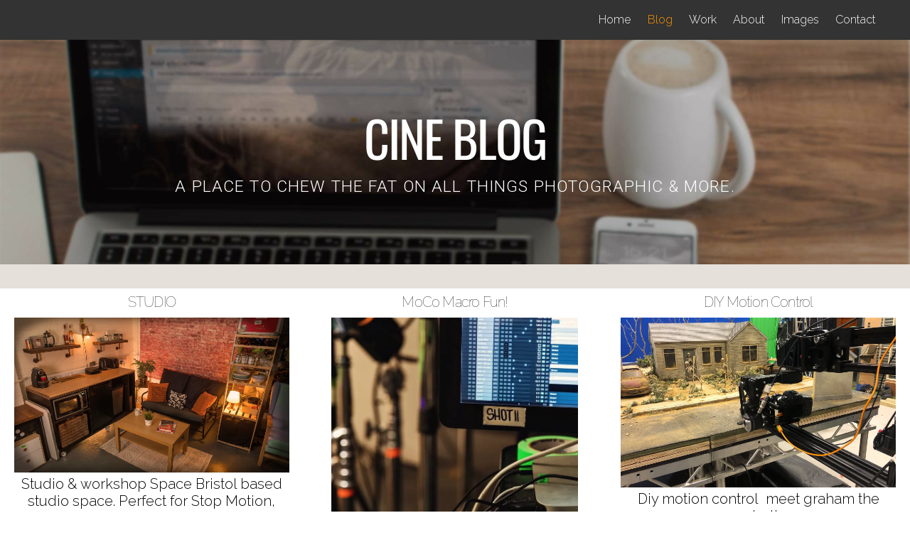

--- FILE ---
content_type: text/html; charset=UTF-8
request_url: https://philippowell.uk/blog/
body_size: 15817
content:
<!DOCTYPE html>
<html lang="en-GB">
<head>
        <meta charset="UTF-8">
        <meta name="viewport" content="width=device-width, initial-scale=1, minimum-scale=1">
        <title>Blog &#8211; Specialist Creative Production Services</title>
<meta name='robots' content='max-image-preview:large' />
            <style id="tf_lazy_style">
                [data-tf-src]{opacity:0}
                .tf_svg_lazy{transition:filter .3s linear!important;filter:blur(25px);opacity:1;transform:translateZ(0)}
                .tf_svg_lazy_loaded{filter:blur(0)}.module[data-lazy],.module[data-lazy] .ui,.module_row[data-lazy]:not(.tb_first),.module_row[data-lazy]:not(.tb_first)>.row_inner,.module_row:not(.tb_first) .module_column[data-lazy],.module_subrow[data-lazy]>.subrow_inner{background-image:none!important}
            </style>
            <noscript><style>[data-tf-src]{display:none!important}.tf_svg_lazy{filter:none!important;opacity:1!important}</style></noscript>
                    <style id="tf_lazy_common">
                            /*chrome bug,prevent run transition on the page loading*/
                body:not(.page-loaded),body:not(.page-loaded) #header,body:not(.page-loaded) a,body:not(.page-loaded) img,body:not(.page-loaded) figure,body:not(.page-loaded) div,body:not(.page-loaded) i,body:not(.page-loaded) li,body:not(.page-loaded) span,body:not(.page-loaded) ul{animation:none!important;transition:none!important}body:not(.page-loaded) #main-nav li .sub-menu{display:none}img{max-width:100%;height:auto}
                        .tf_fa{display:inline-block;width:1em;height:1em;stroke-width:0;stroke:currentColor;overflow:visible;fill:currentColor;pointer-events:none;vertical-align:middle}#tf_svg symbol{overflow:visible}.tf_lazy{position:relative;visibility:visible;display:block;opacity:.3}.wow .tf_lazy{visibility:hidden;opacity:1;position:static;display:inline}div.tf_audio_lazy audio{visibility:hidden;height:0;display:inline}.mejs-container{visibility:visible}.tf_iframe_lazy{transition:opacity .3s ease-in-out;min-height:10px}.tf_carousel .tf_swiper-wrapper{display:flex}.tf_carousel .tf_swiper-slide{flex-shrink:0;opacity:0}.tf_carousel .tf_lazy{contain:none}.tf_swiper-wrapper>br,.tf_lazy.tf_swiper-wrapper .tf_lazy:after,.tf_lazy.tf_swiper-wrapper .tf_lazy:before{display:none}.tf_lazy:after,.tf_lazy:before{content:'';display:inline-block;position:absolute;width:10px!important;height:10px!important;margin:0 3px;top:50%!important;right:50%!important;left:auto!important;border-radius:100%;background-color:currentColor;visibility:visible;animation:tf-hrz-loader infinite .75s cubic-bezier(.2,.68,.18,1.08)}.tf_lazy:after{width:6px!important;height:6px!important;right:auto!important;left:50%!important;margin-top:3px;animation-delay:-.4s}@keyframes tf-hrz-loader{0%{transform:scale(1);opacity:1}50%{transform:scale(.1);opacity:.6}100%{transform:scale(1);opacity:1}}.tf_lazy_lightbox{position:fixed;background:rgba(11,11,11,.8);color:#ccc;top:0;left:0;display:flex;align-items:center;justify-content:center;z-index:999}.tf_lazy_lightbox .tf_lazy:after,.tf_lazy_lightbox .tf_lazy:before{background:#fff}.tf_video_lazy video{width:100%;height:100%;position:static;object-fit:cover}
        </style>
                        <noscript><style>body:not(.page-loaded) #main-nav li .sub-menu{display:block}</style></noscript>
            <link type="image/png" href="https://philippowell.uk/wp-content/uploads/2016/06/Philm-logo-favicon_border.png" rel="apple-touch-icon" /><link type="image/png" href="https://philippowell.uk/wp-content/uploads/2016/06/Philm-logo-favicon_border.png" rel="icon" />            <link rel="dns-prefetch" href="//www.google-analytics.com"/>
        <link rel="prefetch" href="https://philippowell.uk/wp-content/themes/themify-ultra/js/themify.script.js?ver=5.5.6" as="script" importance="low"/><link rel="prefetch" href="https://philippowell.uk/wp-content/themes/themify-ultra/themify/js/modules/themify.sidemenu.js?ver=5.5.3" as="script" importance="low"/><link rel="prefetch" href="https://philippowell.uk/wp-content/themes/themify-ultra/themify/js/modules/jquery.imagesloaded.min.js?ver=4.1.4" as="script" importance="low"/><link rel="prefetch" href="https://philippowell.uk/wp-content/themes/themify-ultra/themify/megamenu/js/themify.mega-menu.js?ver=5.5.3" as="script" importance="low"/><link rel="prefetch" href="https://philippowell.uk/wp-content/themes/themify-ultra/themify/js/modules/isotop.js?ver=5.5.3" as="script" importance="low"/><link rel="preload" href="https://philippowell.uk/wp-content/themes/themify-ultra/themify/themify-builder/js/themify.builder.script.js?ver=5.5.3" as="script" importance="low"/><link rel="preload" href="https://fonts.gstatic.com/s/amaticsc/v28/TUZyzwprpvBS1izr_vOECuSf.woff2" as="font" type="font/woff2" crossorigin importance="high"/><link rel="preload" href="https://fonts.gstatic.com/s/amaticasc/v16/FwZe7-Y3x1wz-V2xaK3D2MuLoA.woff2" as="font" type="font/woff2" crossorigin importance="high"/><link rel="preload" href="https://fonts.gstatic.com/s/amaticasc/v16/FwZd7-Y3x1wz-V2xaK3D0HCutUSe8Q.woff2" as="font" type="font/woff2" crossorigin importance="high"/><link rel="preload" href="https://fonts.gstatic.com/s/cantarell/v18/B50NF7ZDq37KMUvlO015jKJr.woff2" as="font" type="font/woff2" crossorigin importance="high"/><link rel="preload" href="https://fonts.gstatic.com/s/lato/v25/S6u9w4BMUTPHh7USSwiPGQ.woff2" as="font" type="font/woff2" crossorigin importance="high"/><link rel="preload" href="https://fonts.gstatic.com/s/lato/v25/S6uyw4BMUTPHjx4wXg.woff2" as="font" type="font/woff2" crossorigin importance="high"/><link rel="preload" href="https://fonts.gstatic.com/s/merriweather/v33/u-4e0qyriQwlOrhSvowK_l5UcA6zuSYEqOzpPe3HOZJ5eX1WtLaQwmYiSeqqJ-k.woff2" as="font" type="font/woff2" crossorigin importance="high"/><link rel="preload" href="https://fonts.gstatic.com/s/oswald/v57/TK3_WkUHHAIjg75cFRf3bXL8LICs1_FvsUZiZQ.woff2" as="font" type="font/woff2" crossorigin importance="high"/><link rel="preload" href="https://fonts.gstatic.com/s/playfairdisplay/v40/nuFvD-vYSZviVYUb_rj3ij__anPXJzDwcbmjWBN2PKdFvXDXbtM.woff2" as="font" type="font/woff2" crossorigin importance="high"/><link rel="preload" href="https://fonts.gstatic.com/s/publicsans/v21/ijwTs572Xtc6ZYQws9YVwnNDTJzaxw.woff2" as="font" type="font/woff2" crossorigin importance="high"/><link rel="preload" href="https://fonts.gstatic.com/s/publicsans/v21/ijwRs572Xtc6ZYQws9YVwnNGfJ4.woff2" as="font" type="font/woff2" crossorigin importance="high"/><link rel="preload" href="https://fonts.gstatic.com/s/raleway/v37/1Ptug8zYS_SKggPNyC0ITw.woff2" as="font" type="font/woff2" crossorigin importance="high"/><link rel="preload" href="https://fonts.gstatic.com/s/roboto/v50/KFO7CnqEu92Fr1ME7kSn66aGLdTylUAMaxKUBGEe.woff2" as="font" type="font/woff2" crossorigin importance="high"/><link rel="preload" href="https://fonts.gstatic.com/s/roboto/v50/KFO7CnqEu92Fr1ME7kSn66aGLdTylUAMa3yUBA.woff2" as="font" type="font/woff2" crossorigin importance="high"/><link rel="preload" importance="high" href="https://philippowell.uk/wp-content/uploads/themify-css/concate/3919309757/themify-concate-1392456801.css" as="style"><link importance="high" id="themify_concate-css" rel="stylesheet" href="https://philippowell.uk/wp-content/uploads/themify-css/concate/3919309757/themify-concate-1392456801.css"><link rel="alternate" type="application/rss+xml" title="Specialist Creative Production Services &raquo; Feed" href="https://philippowell.uk/feed/" />
<link rel="alternate" type="application/rss+xml" title="Specialist Creative Production Services &raquo; Comments Feed" href="https://philippowell.uk/comments/feed/" />
<style id='global-styles-inline-css'>
body{--wp--preset--color--black: #000000;--wp--preset--color--cyan-bluish-gray: #abb8c3;--wp--preset--color--white: #ffffff;--wp--preset--color--pale-pink: #f78da7;--wp--preset--color--vivid-red: #cf2e2e;--wp--preset--color--luminous-vivid-orange: #ff6900;--wp--preset--color--luminous-vivid-amber: #fcb900;--wp--preset--color--light-green-cyan: #7bdcb5;--wp--preset--color--vivid-green-cyan: #00d084;--wp--preset--color--pale-cyan-blue: #8ed1fc;--wp--preset--color--vivid-cyan-blue: #0693e3;--wp--preset--color--vivid-purple: #9b51e0;--wp--preset--gradient--vivid-cyan-blue-to-vivid-purple: linear-gradient(135deg,rgba(6,147,227,1) 0%,rgb(155,81,224) 100%);--wp--preset--gradient--light-green-cyan-to-vivid-green-cyan: linear-gradient(135deg,rgb(122,220,180) 0%,rgb(0,208,130) 100%);--wp--preset--gradient--luminous-vivid-amber-to-luminous-vivid-orange: linear-gradient(135deg,rgba(252,185,0,1) 0%,rgba(255,105,0,1) 100%);--wp--preset--gradient--luminous-vivid-orange-to-vivid-red: linear-gradient(135deg,rgba(255,105,0,1) 0%,rgb(207,46,46) 100%);--wp--preset--gradient--very-light-gray-to-cyan-bluish-gray: linear-gradient(135deg,rgb(238,238,238) 0%,rgb(169,184,195) 100%);--wp--preset--gradient--cool-to-warm-spectrum: linear-gradient(135deg,rgb(74,234,220) 0%,rgb(151,120,209) 20%,rgb(207,42,186) 40%,rgb(238,44,130) 60%,rgb(251,105,98) 80%,rgb(254,248,76) 100%);--wp--preset--gradient--blush-light-purple: linear-gradient(135deg,rgb(255,206,236) 0%,rgb(152,150,240) 100%);--wp--preset--gradient--blush-bordeaux: linear-gradient(135deg,rgb(254,205,165) 0%,rgb(254,45,45) 50%,rgb(107,0,62) 100%);--wp--preset--gradient--luminous-dusk: linear-gradient(135deg,rgb(255,203,112) 0%,rgb(199,81,192) 50%,rgb(65,88,208) 100%);--wp--preset--gradient--pale-ocean: linear-gradient(135deg,rgb(255,245,203) 0%,rgb(182,227,212) 50%,rgb(51,167,181) 100%);--wp--preset--gradient--electric-grass: linear-gradient(135deg,rgb(202,248,128) 0%,rgb(113,206,126) 100%);--wp--preset--gradient--midnight: linear-gradient(135deg,rgb(2,3,129) 0%,rgb(40,116,252) 100%);--wp--preset--duotone--dark-grayscale: url('#wp-duotone-dark-grayscale');--wp--preset--duotone--grayscale: url('#wp-duotone-grayscale');--wp--preset--duotone--purple-yellow: url('#wp-duotone-purple-yellow');--wp--preset--duotone--blue-red: url('#wp-duotone-blue-red');--wp--preset--duotone--midnight: url('#wp-duotone-midnight');--wp--preset--duotone--magenta-yellow: url('#wp-duotone-magenta-yellow');--wp--preset--duotone--purple-green: url('#wp-duotone-purple-green');--wp--preset--duotone--blue-orange: url('#wp-duotone-blue-orange');--wp--preset--font-size--small: 13px;--wp--preset--font-size--medium: 20px;--wp--preset--font-size--large: 36px;--wp--preset--font-size--x-large: 42px;}.has-black-color{color: var(--wp--preset--color--black) !important;}.has-cyan-bluish-gray-color{color: var(--wp--preset--color--cyan-bluish-gray) !important;}.has-white-color{color: var(--wp--preset--color--white) !important;}.has-pale-pink-color{color: var(--wp--preset--color--pale-pink) !important;}.has-vivid-red-color{color: var(--wp--preset--color--vivid-red) !important;}.has-luminous-vivid-orange-color{color: var(--wp--preset--color--luminous-vivid-orange) !important;}.has-luminous-vivid-amber-color{color: var(--wp--preset--color--luminous-vivid-amber) !important;}.has-light-green-cyan-color{color: var(--wp--preset--color--light-green-cyan) !important;}.has-vivid-green-cyan-color{color: var(--wp--preset--color--vivid-green-cyan) !important;}.has-pale-cyan-blue-color{color: var(--wp--preset--color--pale-cyan-blue) !important;}.has-vivid-cyan-blue-color{color: var(--wp--preset--color--vivid-cyan-blue) !important;}.has-vivid-purple-color{color: var(--wp--preset--color--vivid-purple) !important;}.has-black-background-color{background-color: var(--wp--preset--color--black) !important;}.has-cyan-bluish-gray-background-color{background-color: var(--wp--preset--color--cyan-bluish-gray) !important;}.has-white-background-color{background-color: var(--wp--preset--color--white) !important;}.has-pale-pink-background-color{background-color: var(--wp--preset--color--pale-pink) !important;}.has-vivid-red-background-color{background-color: var(--wp--preset--color--vivid-red) !important;}.has-luminous-vivid-orange-background-color{background-color: var(--wp--preset--color--luminous-vivid-orange) !important;}.has-luminous-vivid-amber-background-color{background-color: var(--wp--preset--color--luminous-vivid-amber) !important;}.has-light-green-cyan-background-color{background-color: var(--wp--preset--color--light-green-cyan) !important;}.has-vivid-green-cyan-background-color{background-color: var(--wp--preset--color--vivid-green-cyan) !important;}.has-pale-cyan-blue-background-color{background-color: var(--wp--preset--color--pale-cyan-blue) !important;}.has-vivid-cyan-blue-background-color{background-color: var(--wp--preset--color--vivid-cyan-blue) !important;}.has-vivid-purple-background-color{background-color: var(--wp--preset--color--vivid-purple) !important;}.has-black-border-color{border-color: var(--wp--preset--color--black) !important;}.has-cyan-bluish-gray-border-color{border-color: var(--wp--preset--color--cyan-bluish-gray) !important;}.has-white-border-color{border-color: var(--wp--preset--color--white) !important;}.has-pale-pink-border-color{border-color: var(--wp--preset--color--pale-pink) !important;}.has-vivid-red-border-color{border-color: var(--wp--preset--color--vivid-red) !important;}.has-luminous-vivid-orange-border-color{border-color: var(--wp--preset--color--luminous-vivid-orange) !important;}.has-luminous-vivid-amber-border-color{border-color: var(--wp--preset--color--luminous-vivid-amber) !important;}.has-light-green-cyan-border-color{border-color: var(--wp--preset--color--light-green-cyan) !important;}.has-vivid-green-cyan-border-color{border-color: var(--wp--preset--color--vivid-green-cyan) !important;}.has-pale-cyan-blue-border-color{border-color: var(--wp--preset--color--pale-cyan-blue) !important;}.has-vivid-cyan-blue-border-color{border-color: var(--wp--preset--color--vivid-cyan-blue) !important;}.has-vivid-purple-border-color{border-color: var(--wp--preset--color--vivid-purple) !important;}.has-vivid-cyan-blue-to-vivid-purple-gradient-background{background: var(--wp--preset--gradient--vivid-cyan-blue-to-vivid-purple) !important;}.has-light-green-cyan-to-vivid-green-cyan-gradient-background{background: var(--wp--preset--gradient--light-green-cyan-to-vivid-green-cyan) !important;}.has-luminous-vivid-amber-to-luminous-vivid-orange-gradient-background{background: var(--wp--preset--gradient--luminous-vivid-amber-to-luminous-vivid-orange) !important;}.has-luminous-vivid-orange-to-vivid-red-gradient-background{background: var(--wp--preset--gradient--luminous-vivid-orange-to-vivid-red) !important;}.has-very-light-gray-to-cyan-bluish-gray-gradient-background{background: var(--wp--preset--gradient--very-light-gray-to-cyan-bluish-gray) !important;}.has-cool-to-warm-spectrum-gradient-background{background: var(--wp--preset--gradient--cool-to-warm-spectrum) !important;}.has-blush-light-purple-gradient-background{background: var(--wp--preset--gradient--blush-light-purple) !important;}.has-blush-bordeaux-gradient-background{background: var(--wp--preset--gradient--blush-bordeaux) !important;}.has-luminous-dusk-gradient-background{background: var(--wp--preset--gradient--luminous-dusk) !important;}.has-pale-ocean-gradient-background{background: var(--wp--preset--gradient--pale-ocean) !important;}.has-electric-grass-gradient-background{background: var(--wp--preset--gradient--electric-grass) !important;}.has-midnight-gradient-background{background: var(--wp--preset--gradient--midnight) !important;}.has-small-font-size{font-size: var(--wp--preset--font-size--small) !important;}.has-medium-font-size{font-size: var(--wp--preset--font-size--medium) !important;}.has-large-font-size{font-size: var(--wp--preset--font-size--large) !important;}.has-x-large-font-size{font-size: var(--wp--preset--font-size--x-large) !important;}
</style>
<link rel="preload" href="https://c0.wp.com/p/jetpack/10.6.2/css/jetpack.css" as="style" /><link rel='stylesheet' id='jetpack_css-css'  href='https://c0.wp.com/p/jetpack/10.6.2/css/jetpack.css' media='all' />
<script src='https://c0.wp.com/c/5.9.12/wp-includes/js/jquery/jquery.min.js' id='jquery-core-js'></script>
<link rel="https://api.w.org/" href="https://philippowell.uk/wp-json/" /><link rel="alternate" type="application/json" href="https://philippowell.uk/wp-json/wp/v2/pages/5044" /><link rel="EditURI" type="application/rsd+xml" title="RSD" href="https://philippowell.uk/xmlrpc.php?rsd" />
<link rel="wlwmanifest" type="application/wlwmanifest+xml" href="https://philippowell.uk/wp-includes/wlwmanifest.xml" /> 
<meta name="generator" content="WordPress 5.9.12" />
<link rel="canonical" href="https://philippowell.uk/blog/" />
<link rel='shortlink' href='https://wp.me/P5Zo0w-1jm' />
<link rel="alternate" type="application/json+oembed" href="https://philippowell.uk/wp-json/oembed/1.0/embed?url=https%3A%2F%2Fphilippowell.uk%2Fblog%2F" />
<link rel="alternate" type="text/xml+oembed" href="https://philippowell.uk/wp-json/oembed/1.0/embed?url=https%3A%2F%2Fphilippowell.uk%2Fblog%2F&#038;format=xml" />
	<link rel="preconnect" href="https://fonts.googleapis.com">
	<link rel="preconnect" href="https://fonts.gstatic.com">
	<link href='https://fonts.googleapis.com/css2?display=swap&family=Raleway:wght@300;400;500&family=Roboto+Slab:wght@300&family=Roboto:wght@300' rel='stylesheet'>		<meta name="jetpack-boost-ready" content="true" />
		<style type='text/css'>img#wpstats{display:none}</style>
	
	<style>
	@keyframes themifyAnimatedBG{
		0%{background-color:#33baab}100%{background-color:#e33b9e}50%{background-color:#4961d7}33.3%{background-color:#2ea85c}25%{background-color:#2bb8ed}20%{background-color:#dd5135}
	}
	.page-loaded .module_row.animated-bg{
		animation:themifyAnimatedBG 30000ms infinite alternate
	}
	</style>
	<!-- Start Alexa Certify Javascript -->
<script type="text/javascript">
_atrk_opts = { atrk_acct:"PGrfp1IW1d105T", domain:"philippowell.uk",dynamic: true};
(function() { var as = document.createElement('script'); as.type = 'text/javascript'; as.async = true; as.src = "https://d31qbv1cthcecs.cloudfront.net/atrk.js"; var s = document.getElementsByTagName('script')[0];s.parentNode.insertBefore(as, s); })();
</script>
<noscript><img decoding="async" data-tf-not-load="1" importance="high" src="https://d5nxst8fruw4z.cloudfront.net/atrk.gif?account=PGrfp1IW1d105T" style="display:none" height="1" width="1" alt="" /></noscript>
<!-- End Alexa Certify Javascript -->  
<meta name="google-site-verification" content="1r4t7FMGnNvLfA2wFqf8g1sorPON1pYI6KbmjUEIujs" /><script>
  (function(i,s,o,g,r,a,m){i['GoogleAnalyticsObject']=r;i[r]=i[r]||function(){
  (i[r].q=i[r].q||[]).push(arguments)},i[r].l=1*new Date();a=s.createElement(o),
  m=s.getElementsByTagName(o)[0];a.async=1;a.src=g;m.parentNode.insertBefore(a,m)
  })(window,document,'script','https://www.google-analytics.com/analytics.js','ga');

  ga('create', 'UA-79493272-1', 'auto');
  ga('send', 'pageview');

</script>
<style id="tb_inline_styles">.tb_animation_on{overflow-x:hidden}.themify_builder .wow{visibility:hidden;animation-fill-mode:both}.themify_builder .tf_lax_done{transition-duration:.8s;transition-timing-function:cubic-bezier(.165,.84,.44,1)}.wow.tf_lax_done{animation-fill-mode:backwards}[data-sticky-active].tb_sticky_scroll_active{z-index:1}[data-sticky-active].tb_sticky_scroll_active .hide-on-stick{display:none}@media screen and (min-width:1025px){.hide-desktop{width:0!important;height:0!important;padding:0!important;visibility:hidden!important;margin:0!important;display:table-column!important}}@media screen and (min-width:769px) and (max-width:1024px){.hide-tablet_landscape{width:0!important;height:0!important;padding:0!important;visibility:hidden!important;margin:0!important;display:table-column!important}}@media screen and (min-width:681px) and (max-width:768px){.hide-tablet{width:0!important;height:0!important;padding:0!important;visibility:hidden!important;margin:0!important;display:table-column!important}}@media screen and (max-width:680px){.hide-mobile{width:0!important;height:0!important;padding:0!important;visibility:hidden!important;margin:0!important;display:table-column!important}}</style><noscript><style>.themify_builder .wow,.wow .tf_lazy{visibility:visible!important}</style></noscript>
<!-- Jetpack Open Graph Tags -->
<meta property="og:type" content="article" />
<meta property="og:title" content="Blog" />
<meta property="og:url" content="https://philippowell.uk/blog/" />
<meta property="og:description" content="Cine blog A place to chew the fat on all things photographic &amp; more." />
<meta property="article:published_time" content="2016-04-28T17:07:16+00:00" />
<meta property="article:modified_time" content="2023-11-07T18:22:16+00:00" />
<meta property="og:site_name" content="Specialist Creative Production Services" />
<meta property="og:image" content="https://i0.wp.com/philippowell.uk/wp-content/uploads/2016/06/cropped-Philm-logo-icon.png?fit=512%2C512&#038;ssl=1" />
<meta property="og:image:width" content="512" />
<meta property="og:image:height" content="512" />
<meta property="og:image:alt" content="" />
<meta property="og:locale" content="en_GB" />
<meta name="twitter:site" content="@philm62269375" />
<meta name="twitter:text:title" content="Blog" />
<meta name="twitter:image" content="https://i0.wp.com/philippowell.uk/wp-content/uploads/2016/06/cropped-Philm-logo-icon.png?fit=240%2C240&amp;ssl=1" />
<meta name="twitter:card" content="summary" />

<!-- End Jetpack Open Graph Tags -->

<!-- Entry Style -->
<style>
.skin-styles {
	background-color: rgba(255, 255, 255, 1)
}
</style>
<!-- End Entry Style -->
<link rel="icon" href="https://i0.wp.com/philippowell.uk/wp-content/uploads/2016/06/cropped-Philm-logo-icon.png?fit=32%2C32&#038;ssl=1" sizes="32x32" />
<link rel="icon" href="https://i0.wp.com/philippowell.uk/wp-content/uploads/2016/06/cropped-Philm-logo-icon.png?fit=192%2C192&#038;ssl=1" sizes="192x192" />
<link rel="apple-touch-icon" href="https://i0.wp.com/philippowell.uk/wp-content/uploads/2016/06/cropped-Philm-logo-icon.png?fit=180%2C180&#038;ssl=1" />
<meta name="msapplication-TileImage" content="https://i0.wp.com/philippowell.uk/wp-content/uploads/2016/06/cropped-Philm-logo-icon.png?fit=270%2C270&#038;ssl=1" />
	<style id="egf-frontend-styles" type="text/css">
		p {display: block;color: #3f3f3f;font-family: 'Raleway', sans-serif;font-size: 20px;font-style: normal;font-weight: 300;line-height: 1.2;padding-top: 4px;padding-bottom: 4px;padding-left: 4px;padding-right: 4px;border-top-style: none;border-bottom-style: none;border-left-style: none;border-right-style: none;} h3 {color: #ffffff;font-family: 'Roboto Slab', sans-serif;font-size: 30px;font-style: normal;font-weight: 300;margin-left: 4px;} h4 {color: #0c0c0c;font-family: 'Roboto', sans-serif;font-style: normal;font-weight: 300;} h1 {color: #0a0a0a;font-family: 'Raleway', sans-serif;font-size: 55px;font-style: normal;font-weight: 500;} h2 {color: #0c0c0c;font-family: 'Raleway', sans-serif;font-size: 25px;font-style: normal;font-weight: 400;} h5 {color: #000000;font-family: 'Roboto Slab', sans-serif;font-style: normal;font-weight: 300;} h6 {font-family: 'Roboto', sans-serif;font-style: normal;font-weight: 300;} 	</style>
	</head>
<body data-rsssl=1 class="page-template-default page page-id-5044 skin-default sidebar-none default_width no-home tb_animation_on ready-view header-top-bar fixed-header-enabled footer-block theme-font-sans-serif logo-off tagline-off search-off menu-fade-overlay footer-menu-navigation-off header-widgets-off skin-styles filter-hover-none filter-all sidemenu-active">
<a class="screen-reader-text skip-to-content" href="#content">Skip to content</a><svg xmlns="http://www.w3.org/2000/svg" viewBox="0 0 0 0" width="0" height="0" focusable="false" role="none" style="visibility: hidden; position: absolute; left: -9999px; overflow: hidden;" ><defs><filter id="wp-duotone-dark-grayscale"><feColorMatrix color-interpolation-filters="sRGB" type="matrix" values=" .299 .587 .114 0 0 .299 .587 .114 0 0 .299 .587 .114 0 0 .299 .587 .114 0 0 " /><feComponentTransfer color-interpolation-filters="sRGB" ><feFuncR type="table" tableValues="0 0.49803921568627" /><feFuncG type="table" tableValues="0 0.49803921568627" /><feFuncB type="table" tableValues="0 0.49803921568627" /><feFuncA type="table" tableValues="1 1" /></feComponentTransfer><feComposite in2="SourceGraphic" operator="in" /></filter></defs></svg><svg xmlns="http://www.w3.org/2000/svg" viewBox="0 0 0 0" width="0" height="0" focusable="false" role="none" style="visibility: hidden; position: absolute; left: -9999px; overflow: hidden;" ><defs><filter id="wp-duotone-grayscale"><feColorMatrix color-interpolation-filters="sRGB" type="matrix" values=" .299 .587 .114 0 0 .299 .587 .114 0 0 .299 .587 .114 0 0 .299 .587 .114 0 0 " /><feComponentTransfer color-interpolation-filters="sRGB" ><feFuncR type="table" tableValues="0 1" /><feFuncG type="table" tableValues="0 1" /><feFuncB type="table" tableValues="0 1" /><feFuncA type="table" tableValues="1 1" /></feComponentTransfer><feComposite in2="SourceGraphic" operator="in" /></filter></defs></svg><svg xmlns="http://www.w3.org/2000/svg" viewBox="0 0 0 0" width="0" height="0" focusable="false" role="none" style="visibility: hidden; position: absolute; left: -9999px; overflow: hidden;" ><defs><filter id="wp-duotone-purple-yellow"><feColorMatrix color-interpolation-filters="sRGB" type="matrix" values=" .299 .587 .114 0 0 .299 .587 .114 0 0 .299 .587 .114 0 0 .299 .587 .114 0 0 " /><feComponentTransfer color-interpolation-filters="sRGB" ><feFuncR type="table" tableValues="0.54901960784314 0.98823529411765" /><feFuncG type="table" tableValues="0 1" /><feFuncB type="table" tableValues="0.71764705882353 0.25490196078431" /><feFuncA type="table" tableValues="1 1" /></feComponentTransfer><feComposite in2="SourceGraphic" operator="in" /></filter></defs></svg><svg xmlns="http://www.w3.org/2000/svg" viewBox="0 0 0 0" width="0" height="0" focusable="false" role="none" style="visibility: hidden; position: absolute; left: -9999px; overflow: hidden;" ><defs><filter id="wp-duotone-blue-red"><feColorMatrix color-interpolation-filters="sRGB" type="matrix" values=" .299 .587 .114 0 0 .299 .587 .114 0 0 .299 .587 .114 0 0 .299 .587 .114 0 0 " /><feComponentTransfer color-interpolation-filters="sRGB" ><feFuncR type="table" tableValues="0 1" /><feFuncG type="table" tableValues="0 0.27843137254902" /><feFuncB type="table" tableValues="0.5921568627451 0.27843137254902" /><feFuncA type="table" tableValues="1 1" /></feComponentTransfer><feComposite in2="SourceGraphic" operator="in" /></filter></defs></svg><svg xmlns="http://www.w3.org/2000/svg" viewBox="0 0 0 0" width="0" height="0" focusable="false" role="none" style="visibility: hidden; position: absolute; left: -9999px; overflow: hidden;" ><defs><filter id="wp-duotone-midnight"><feColorMatrix color-interpolation-filters="sRGB" type="matrix" values=" .299 .587 .114 0 0 .299 .587 .114 0 0 .299 .587 .114 0 0 .299 .587 .114 0 0 " /><feComponentTransfer color-interpolation-filters="sRGB" ><feFuncR type="table" tableValues="0 0" /><feFuncG type="table" tableValues="0 0.64705882352941" /><feFuncB type="table" tableValues="0 1" /><feFuncA type="table" tableValues="1 1" /></feComponentTransfer><feComposite in2="SourceGraphic" operator="in" /></filter></defs></svg><svg xmlns="http://www.w3.org/2000/svg" viewBox="0 0 0 0" width="0" height="0" focusable="false" role="none" style="visibility: hidden; position: absolute; left: -9999px; overflow: hidden;" ><defs><filter id="wp-duotone-magenta-yellow"><feColorMatrix color-interpolation-filters="sRGB" type="matrix" values=" .299 .587 .114 0 0 .299 .587 .114 0 0 .299 .587 .114 0 0 .299 .587 .114 0 0 " /><feComponentTransfer color-interpolation-filters="sRGB" ><feFuncR type="table" tableValues="0.78039215686275 1" /><feFuncG type="table" tableValues="0 0.94901960784314" /><feFuncB type="table" tableValues="0.35294117647059 0.47058823529412" /><feFuncA type="table" tableValues="1 1" /></feComponentTransfer><feComposite in2="SourceGraphic" operator="in" /></filter></defs></svg><svg xmlns="http://www.w3.org/2000/svg" viewBox="0 0 0 0" width="0" height="0" focusable="false" role="none" style="visibility: hidden; position: absolute; left: -9999px; overflow: hidden;" ><defs><filter id="wp-duotone-purple-green"><feColorMatrix color-interpolation-filters="sRGB" type="matrix" values=" .299 .587 .114 0 0 .299 .587 .114 0 0 .299 .587 .114 0 0 .299 .587 .114 0 0 " /><feComponentTransfer color-interpolation-filters="sRGB" ><feFuncR type="table" tableValues="0.65098039215686 0.40392156862745" /><feFuncG type="table" tableValues="0 1" /><feFuncB type="table" tableValues="0.44705882352941 0.4" /><feFuncA type="table" tableValues="1 1" /></feComponentTransfer><feComposite in2="SourceGraphic" operator="in" /></filter></defs></svg><svg xmlns="http://www.w3.org/2000/svg" viewBox="0 0 0 0" width="0" height="0" focusable="false" role="none" style="visibility: hidden; position: absolute; left: -9999px; overflow: hidden;" ><defs><filter id="wp-duotone-blue-orange"><feColorMatrix color-interpolation-filters="sRGB" type="matrix" values=" .299 .587 .114 0 0 .299 .587 .114 0 0 .299 .587 .114 0 0 .299 .587 .114 0 0 " /><feComponentTransfer color-interpolation-filters="sRGB" ><feFuncR type="table" tableValues="0.098039215686275 1" /><feFuncG type="table" tableValues="0 0.66274509803922" /><feFuncB type="table" tableValues="0.84705882352941 0.41960784313725" /><feFuncA type="table" tableValues="1 1" /></feComponentTransfer><feComposite in2="SourceGraphic" operator="in" /></filter></defs></svg><div id="pagewrap" class="tf_box hfeed site">
					<div id="headerwrap"  class=' tf_box tf_w'>

			
			                                                    <div class="header-icons tf_hide">
                                <a id="menu-icon" class="tf_inline_b tf_text_dec" href="#mobile-menu" aria-label="Menu"><span class="menu-icon-inner tf_inline_b tf_vmiddle tf_overflow"></span><span class="screen-reader-text">Menu</span></a>
				                            </div>
                        
			<header id="header" class="tf_box pagewidth tf_clearfix" itemscope="itemscope" itemtype="https://schema.org/WPHeader">

	            
	            <div class="header-bar tf_box">
				    				</div>
				<!-- /.header-bar -->

									<div id="mobile-menu" class="sidemenu sidemenu-off tf_scrollbar">
												
						<div class="navbar-wrapper tf_clearfix">
                            																						<div class="social-widget tf_inline_b tf_vmiddle">
																	    								</div>
								<!-- /.social-widget -->
							
							
							<nav id="main-nav-wrap" itemscope="itemscope" itemtype="https://schema.org/SiteNavigationElement">
								<ul id="main-nav" class="main-nav tf_clearfix tf_box"><li class="menu-item-page-5032 menu-item menu-item-type-post_type menu-item-object-page menu-item-home menu-item-5059" ><a  href="https://philippowell.uk/">Home</a> </li>
<li class="current-menu-item menu-item-page-5044 current_page_item menu-item menu-item-type-post_type menu-item-object-page has-mega-dropdown dropdown-columns-2 menu-item-5636" ><a  href="https://philippowell.uk/blog/">Blog</a> </li>
<li class="menu-item-page-9285 menu-item menu-item-type-post_type menu-item-object-page menu-item-9616" ><a  href="https://philippowell.uk/work/">Work</a> </li>
<li class="menu-item-page-5040 menu-item menu-item-type-post_type menu-item-object-page menu-item-5058" ><a  href="https://philippowell.uk/about/">About</a> </li>
<li class="menu-item-page-5310 menu-item menu-item-type-post_type menu-item-object-page menu-item-8532" ><a  href="https://philippowell.uk/images/">Images</a> </li>
<li class="menu-item-custom-9340 menu-item menu-item-type-custom menu-item-object-custom menu-item-9340" ><a  href="https://philippowell.uk/contact">Contact</a> </li>
</ul>							</nav>
							<!-- /#main-nav-wrap -->
                                                    </div>

						
							<a id="menu-icon-close" aria-label="Close menu" class="tf_close tf_hide" href="#"><span class="screen-reader-text">Close Menu</span></a>

																	</div><!-- #mobile-menu -->
                     					<!-- /#mobile-menu -->
				
				
				
			</header>
			<!-- /#header -->
				        
		</div>
		<!-- /#headerwrap -->
	
	<div id="body" class="tf_box tf_clear tf_mw tf_clearfix">
		
	<!-- layout-container -->
<div id="layout" class="pagewidth tf_box tf_clearfix">
        <!-- content -->
    <main id="content" class="tf_box tf_clearfix">
					<div id="page-5044" class="type-page">
						<div class="page-content entry-content">
	    <!--themify_builder_content-->
<div id="themify_builder_content-5044" data-postid="5044" class="themify_builder_content themify_builder_content-5044 themify_builder tf_clear">
    	<!-- module_row -->
	<div  data-css_id="e00o092" data-lazy="1" class="module_row themify_builder_row fullcover fullwidth tb_e00o092 tb_first tf_clearfix" >
	    <div class="tf_abs builder_row_cover"></div>		<div class="row_inner col_align_top col-count-1 tf_box tf_w tf_rel">
			<div  data-lazy="1" class="module_column tb-column col-full first tb_damf666 tf_box">
			    	        <div class="tb-column-inner tf_box tf_w">
		    <!-- module text -->
<div  class="module module-text tb_8a9g612  repeat " data-lazy="1">
        <div  class="tb_text_wrap">
    <h1 style="text-align: center;">Cine blog</h1>    </div>
</div>
<!-- /module text --><!-- module text -->
<div  class="module module-text tb_a2lx923  repeat " data-lazy="1">
        <div  class="tb_text_wrap">
    <h4 style="text-align: center;">A place to chew the fat on all things photographic &amp; more.</h4>    </div>
</div>
<!-- /module text -->	        </div>
	    	</div>
		    </div>
	    <!-- /row_inner -->
	</div>
	<!-- /module_row -->
		<!-- module_row -->
	<div  data-css_id="l0e0902" data-lazy="1" class="module_row themify_builder_row repeat fullwidth tb_l0e0902 tf_clearfix" >
	    		<div class="row_inner col_align_top col-count-1 tf_box tf_w tf_rel">
			<div  data-lazy="1" class="module_column tb-column col-full first tb_ewii102 repeat tf_box">
			    	        <div class="tb-column-inner tf_box tf_w">
		    <!-- module text -->
<div  class="module module-text tb_1k15966   " data-lazy="1">
        <div  class="tb_text_wrap">
    <p><script>// <![CDATA[ (function(i,s,o,g,r,a,m){i['GoogleAnalyticsObject']=r;i[r]=i[r]||function(){ (i[r].q=i[r].q||[]).push(arguments)},i[r].l=1*new Date();a=s.createElement(o), m=s.getElementsByTagName(o)[0];a.async=1;a.src=g;m.parentNode.insertBefore(a,m) })(window,document,'script','https://www.google-analytics.com/analytics.js','ga'); ga('create', 'UA-79493272-1', 'auto'); ga('send', 'pageview'); // ]]&gt;</script></p>
    </div>
</div>
<!-- /module text -->    <!-- module post -->
    <div  class="module module-post tb_lfc4600 ">
                <div  class="builder-posts-wrap loops-wrapper grid3 masonry no-gutter no tf_rel tf_clear tf_clearfix" data-lazy="1">
            <article id="post-10282" class="post tf_clearfix post-10282 type-post status-publish format-standard has-post-thumbnail hentry category-photography has-post-title no-post-date has-post-category has-post-tag has-post-comment has-post-author ">
	    
		<div class="post-content">
		<div class="post-content-inner">

			
			<h2 class="post-title entry-title"><a href="https://philippowell.uk/studio/">STUDIO</a></h2>
			
						<figure class="post-image tf_clearfix">
			    								<a href="https://philippowell.uk/studio/">
								<img decoding="async" data-tf-not-load="1" importance="high" width="1165" height="656" src="https://i0.wp.com/philippowell.uk/wp-content/uploads/2025/07/SOFA-AREA-2.jpg?resize=1165%2C656&#038;ssl=1" class="wp-post-image wp-image-10274" title="SOFA AREA 2" alt="SOFA AREA 2" srcset="https://i0.wp.com/philippowell.uk/wp-content/uploads/2025/07/SOFA-AREA-2.jpg?w=2362&amp;ssl=1 2362w, https://i0.wp.com/philippowell.uk/wp-content/uploads/2025/07/SOFA-AREA-2.jpg?resize=300%2C169&amp;ssl=1 300w, https://i0.wp.com/philippowell.uk/wp-content/uploads/2025/07/SOFA-AREA-2.jpg?resize=1024%2C577&amp;ssl=1 1024w, https://i0.wp.com/philippowell.uk/wp-content/uploads/2025/07/SOFA-AREA-2.jpg?resize=768%2C432&amp;ssl=1 768w, https://i0.wp.com/philippowell.uk/wp-content/uploads/2025/07/SOFA-AREA-2.jpg?resize=1536%2C865&amp;ssl=1 1536w, https://i0.wp.com/philippowell.uk/wp-content/uploads/2025/07/SOFA-AREA-2.jpg?resize=2048%2C1153&amp;ssl=1 2048w, https://i0.wp.com/philippowell.uk/wp-content/uploads/2025/07/SOFA-AREA-2.jpg?resize=560%2C315&amp;ssl=1 560w" sizes="(max-width: 1165px) 100vw, 1165px" data-recalc-dims="1" />								    				</a>
							    			</figure>
			
				<div class="entry-content">

        
		<p>Studio &amp; workshop Space Bristol based studio space. Perfect for Stop Motion, Time-Lapse &amp; Natural History projects. Approx 26ft x 16.5ft. 15 min drive from the M32, in Hillfields, nr Fishponds and Kingswood area of East Bristol. Parking for 35 cars, loading bay and ground level access. 3 Phase power into 13 amp circuits.</p>
<div class="sharedaddy sd-sharing-enabled"><div class="robots-nocontent sd-block sd-social sd-social-text sd-sharing"><h3 class="sd-title">Share this:</h3><div class="sd-content"><ul><li class="share-twitter"><a rel="nofollow noopener noreferrer" data-shared="sharing-twitter-10282" class="share-twitter sd-button no-icon" href="https://philippowell.uk/studio/?share=twitter" target="_blank" title="Click to share on Twitter"><span>Twitter</span></a></li><li class="share-facebook"><a rel="nofollow noopener noreferrer" data-shared="sharing-facebook-10282" class="share-facebook sd-button no-icon" href="https://philippowell.uk/studio/?share=facebook" target="_blank" title="Click to share on Facebook"><span>Facebook</span></a></li><li class="share-pinterest"><a rel="nofollow noopener noreferrer" data-shared="sharing-pinterest-10282" class="share-pinterest sd-button no-icon" href="https://philippowell.uk/studio/?share=pinterest" target="_blank" title="Click to share on Pinterest"><span>Pinterest</span></a></li><li class="share-reddit"><a rel="nofollow noopener noreferrer" data-shared="" class="share-reddit sd-button no-icon" href="https://philippowell.uk/studio/?share=reddit" target="_blank" title="Click to share on Reddit"><span>Reddit</span></a></li><li><a href="#" class="sharing-anchor sd-button share-more"><span>More</span></a></li><li class="share-end"></li></ul><div class="sharing-hidden"><div class="inner" style="display: none;"><ul><li class="share-linkedin"><a rel="nofollow noopener noreferrer" data-shared="sharing-linkedin-10282" class="share-linkedin sd-button no-icon" href="https://philippowell.uk/studio/?share=linkedin" target="_blank" title="Click to share on LinkedIn"><span>LinkedIn</span></a></li><li class="share-tumblr"><a rel="nofollow noopener noreferrer" data-shared="" class="share-tumblr sd-button no-icon" href="https://philippowell.uk/studio/?share=tumblr" target="_blank" title="Click to share on Tumblr"><span>Tumblr</span></a></li><li class="share-end"></li><li class="share-email"><a rel="nofollow noopener noreferrer" data-shared="" class="share-email sd-button no-icon" href="https://philippowell.uk/studio/?share=email" target="_blank" title="Click to email this to a friend"><span>Email</span></a></li><li class="share-end"></li></ul></div></div></div></div></div>
			    
		    <p><a href="https://philippowell.uk/studio/" class="more-link">More</a></p>

		
	    
	</div><!-- /.entry-content -->
	
		</div>
		<!-- /.post-content-inner -->
	</div>
	<!-- /.post-content -->
	
</article>
<!-- /.post -->
<article id="post-10257" class="post tf_clearfix post-10257 type-post status-publish format-standard has-post-thumbnail hentry category-photography has-post-title no-post-date has-post-category has-post-tag has-post-comment has-post-author ">
	    
		<div class="post-content">
		<div class="post-content-inner">

			
			<h2 class="post-title entry-title"><a href="https://philippowell.uk/moco-macro-fun/">MoCo Macro Fun!</a></h2>
			
						<figure class="post-image tf_clearfix">
			    								<a href="https://philippowell.uk/moco-macro-fun/">
								<img decoding="async" data-tf-not-load="1" importance="high" width="751" height="747" src="https://i0.wp.com/philippowell.uk/wp-content/uploads/2025/07/MACRO-PINBALL5.jpg?resize=751%2C747&#038;ssl=1" class="wp-post-image wp-image-10266" title="MACRO PINBALL5" alt="MACRO PINBALL5" srcset="https://i0.wp.com/philippowell.uk/wp-content/uploads/2025/07/MACRO-PINBALL5.jpg?w=751&amp;ssl=1 751w, https://i0.wp.com/philippowell.uk/wp-content/uploads/2025/07/MACRO-PINBALL5.jpg?resize=300%2C298&amp;ssl=1 300w, https://i0.wp.com/philippowell.uk/wp-content/uploads/2025/07/MACRO-PINBALL5.jpg?resize=150%2C150&amp;ssl=1 150w" sizes="(max-width: 751px) 100vw, 751px" data-recalc-dims="1" />								    				</a>
							    			</figure>
			
				<div class="entry-content">

        
		<p>how do you shoot inside a working pinball machine? This months challenge was how do I film at eye level of a few mm off the ground inside a working pinball machine whilst still doing dolly moves and tracks? Well the idea I had was build a robotic rig and shoot 90 degree probe lens [&hellip;]</p>
<div class="sharedaddy sd-sharing-enabled"><div class="robots-nocontent sd-block sd-social sd-social-text sd-sharing"><h3 class="sd-title">Share this:</h3><div class="sd-content"><ul><li class="share-twitter"><a rel="nofollow noopener noreferrer" data-shared="sharing-twitter-10257" class="share-twitter sd-button no-icon" href="https://philippowell.uk/moco-macro-fun/?share=twitter" target="_blank" title="Click to share on Twitter"><span>Twitter</span></a></li><li class="share-facebook"><a rel="nofollow noopener noreferrer" data-shared="sharing-facebook-10257" class="share-facebook sd-button no-icon" href="https://philippowell.uk/moco-macro-fun/?share=facebook" target="_blank" title="Click to share on Facebook"><span>Facebook</span></a></li><li class="share-pinterest"><a rel="nofollow noopener noreferrer" data-shared="sharing-pinterest-10257" class="share-pinterest sd-button no-icon" href="https://philippowell.uk/moco-macro-fun/?share=pinterest" target="_blank" title="Click to share on Pinterest"><span>Pinterest</span></a></li><li class="share-reddit"><a rel="nofollow noopener noreferrer" data-shared="" class="share-reddit sd-button no-icon" href="https://philippowell.uk/moco-macro-fun/?share=reddit" target="_blank" title="Click to share on Reddit"><span>Reddit</span></a></li><li><a href="#" class="sharing-anchor sd-button share-more"><span>More</span></a></li><li class="share-end"></li></ul><div class="sharing-hidden"><div class="inner" style="display: none;"><ul><li class="share-linkedin"><a rel="nofollow noopener noreferrer" data-shared="sharing-linkedin-10257" class="share-linkedin sd-button no-icon" href="https://philippowell.uk/moco-macro-fun/?share=linkedin" target="_blank" title="Click to share on LinkedIn"><span>LinkedIn</span></a></li><li class="share-tumblr"><a rel="nofollow noopener noreferrer" data-shared="" class="share-tumblr sd-button no-icon" href="https://philippowell.uk/moco-macro-fun/?share=tumblr" target="_blank" title="Click to share on Tumblr"><span>Tumblr</span></a></li><li class="share-end"></li><li class="share-email"><a rel="nofollow noopener noreferrer" data-shared="" class="share-email sd-button no-icon" href="https://philippowell.uk/moco-macro-fun/?share=email" target="_blank" title="Click to email this to a friend"><span>Email</span></a></li><li class="share-end"></li></ul></div></div></div></div></div>
			    
		    <p><a href="https://philippowell.uk/moco-macro-fun/" class="more-link">More</a></p>

		
	    
	</div><!-- /.entry-content -->
	
		</div>
		<!-- /.post-content-inner -->
	</div>
	<!-- /.post-content -->
	
</article>
<!-- /.post -->
<article id="post-10115" class="post tf_clearfix post-10115 type-post status-publish format-standard has-post-thumbnail hentry category-photography has-post-title no-post-date has-post-category has-post-tag has-post-comment has-post-author ">
	    
		<div class="post-content">
		<div class="post-content-inner">

			
			<h2 class="post-title entry-title"><a href="https://philippowell.uk/diy-moco/">DIY Motion Control</a></h2>
			
						<figure class="post-image tf_clearfix">
			    								<a href="https://philippowell.uk/diy-moco/">
								<img decoding="async" loading="lazy" width="1165" height="719" src="https://i0.wp.com/philippowell.uk/wp-content/uploads/2023/11/IMG_0932.jpg?resize=1165%2C719&#038;ssl=1" class="wp-post-image wp-image-10117" title="IMG_0932" alt="motion control dragonframe" srcset="https://i0.wp.com/philippowell.uk/wp-content/uploads/2023/11/IMG_0932.jpg?w=2500&amp;ssl=1 2500w, https://i0.wp.com/philippowell.uk/wp-content/uploads/2023/11/IMG_0932.jpg?resize=300%2C185&amp;ssl=1 300w, https://i0.wp.com/philippowell.uk/wp-content/uploads/2023/11/IMG_0932.jpg?resize=1024%2C632&amp;ssl=1 1024w, https://i0.wp.com/philippowell.uk/wp-content/uploads/2023/11/IMG_0932.jpg?resize=768%2C474&amp;ssl=1 768w, https://i0.wp.com/philippowell.uk/wp-content/uploads/2023/11/IMG_0932.jpg?resize=1536%2C947&amp;ssl=1 1536w, https://i0.wp.com/philippowell.uk/wp-content/uploads/2023/11/IMG_0932.jpg?resize=2048%2C1263&amp;ssl=1 2048w, https://i0.wp.com/philippowell.uk/wp-content/uploads/2023/11/IMG_0932.jpg?w=2330&amp;ssl=1 2330w" sizes="(max-width: 1165px) 100vw, 1165px" data-recalc-dims="1" />								    				</a>
							    			</figure>
			
				<div class="entry-content">

        
		<p>Diy motion control  meet graham the robot!</p>
<div class="sharedaddy sd-sharing-enabled"><div class="robots-nocontent sd-block sd-social sd-social-text sd-sharing"><h3 class="sd-title">Share this:</h3><div class="sd-content"><ul><li class="share-twitter"><a rel="nofollow noopener noreferrer" data-shared="sharing-twitter-10115" class="share-twitter sd-button no-icon" href="https://philippowell.uk/diy-moco/?share=twitter" target="_blank" title="Click to share on Twitter"><span>Twitter</span></a></li><li class="share-facebook"><a rel="nofollow noopener noreferrer" data-shared="sharing-facebook-10115" class="share-facebook sd-button no-icon" href="https://philippowell.uk/diy-moco/?share=facebook" target="_blank" title="Click to share on Facebook"><span>Facebook</span></a></li><li class="share-pinterest"><a rel="nofollow noopener noreferrer" data-shared="sharing-pinterest-10115" class="share-pinterest sd-button no-icon" href="https://philippowell.uk/diy-moco/?share=pinterest" target="_blank" title="Click to share on Pinterest"><span>Pinterest</span></a></li><li class="share-reddit"><a rel="nofollow noopener noreferrer" data-shared="" class="share-reddit sd-button no-icon" href="https://philippowell.uk/diy-moco/?share=reddit" target="_blank" title="Click to share on Reddit"><span>Reddit</span></a></li><li><a href="#" class="sharing-anchor sd-button share-more"><span>More</span></a></li><li class="share-end"></li></ul><div class="sharing-hidden"><div class="inner" style="display: none;"><ul><li class="share-linkedin"><a rel="nofollow noopener noreferrer" data-shared="sharing-linkedin-10115" class="share-linkedin sd-button no-icon" href="https://philippowell.uk/diy-moco/?share=linkedin" target="_blank" title="Click to share on LinkedIn"><span>LinkedIn</span></a></li><li class="share-tumblr"><a rel="nofollow noopener noreferrer" data-shared="" class="share-tumblr sd-button no-icon" href="https://philippowell.uk/diy-moco/?share=tumblr" target="_blank" title="Click to share on Tumblr"><span>Tumblr</span></a></li><li class="share-end"></li><li class="share-email"><a rel="nofollow noopener noreferrer" data-shared="" class="share-email sd-button no-icon" href="https://philippowell.uk/diy-moco/?share=email" target="_blank" title="Click to email this to a friend"><span>Email</span></a></li><li class="share-end"></li></ul></div></div></div></div></div>
			    
		    <p><a href="https://philippowell.uk/diy-moco/" class="more-link">More</a></p>

		
	    
	</div><!-- /.entry-content -->
	
		</div>
		<!-- /.post-content-inner -->
	</div>
	<!-- /.post-content -->
	
</article>
<!-- /.post -->
<article id="post-10058" class="post tf_clearfix post-10058 type-post status-publish format-standard has-post-thumbnail hentry category-photography has-post-title no-post-date has-post-category has-post-tag has-post-comment has-post-author ">
	    
		<div class="post-content">
		<div class="post-content-inner">

			
			<h2 class="post-title entry-title"><a href="https://philippowell.uk/new-stop-motion-music-video/">New Stop Motion Music Video</a></h2>
			
						<figure class="post-image tf_clearfix">
			    								<a href="https://philippowell.uk/new-stop-motion-music-video/">
								<img decoding="async" loading="lazy" width="1165" height="678" src="https://i0.wp.com/philippowell.uk/wp-content/uploads/2023/11/IMG_0921.jpg?resize=1165%2C678&#038;ssl=1" class="wp-post-image wp-image-10105" title="IMG_0921" alt="IMG_0921" srcset="https://i0.wp.com/philippowell.uk/wp-content/uploads/2023/11/IMG_0921.jpg?w=2500&amp;ssl=1 2500w, https://i0.wp.com/philippowell.uk/wp-content/uploads/2023/11/IMG_0921.jpg?resize=300%2C175&amp;ssl=1 300w, https://i0.wp.com/philippowell.uk/wp-content/uploads/2023/11/IMG_0921.jpg?resize=1024%2C596&amp;ssl=1 1024w, https://i0.wp.com/philippowell.uk/wp-content/uploads/2023/11/IMG_0921.jpg?resize=768%2C447&amp;ssl=1 768w, https://i0.wp.com/philippowell.uk/wp-content/uploads/2023/11/IMG_0921.jpg?resize=1536%2C894&amp;ssl=1 1536w, https://i0.wp.com/philippowell.uk/wp-content/uploads/2023/11/IMG_0921.jpg?resize=2048%2C1192&amp;ssl=1 2048w, https://i0.wp.com/philippowell.uk/wp-content/uploads/2023/11/IMG_0921.jpg?w=2330&amp;ssl=1 2330w" sizes="(max-width: 1165px) 100vw, 1165px" data-recalc-dims="1" />								    				</a>
							    			</figure>
			
				<div class="entry-content">

        
		<p>AVENGENED SEVENFOLD  STOP MOTION MUSIC VIDEO</p>
<div class="sharedaddy sd-sharing-enabled"><div class="robots-nocontent sd-block sd-social sd-social-text sd-sharing"><h3 class="sd-title">Share this:</h3><div class="sd-content"><ul><li class="share-twitter"><a rel="nofollow noopener noreferrer" data-shared="sharing-twitter-10058" class="share-twitter sd-button no-icon" href="https://philippowell.uk/new-stop-motion-music-video/?share=twitter" target="_blank" title="Click to share on Twitter"><span>Twitter</span></a></li><li class="share-facebook"><a rel="nofollow noopener noreferrer" data-shared="sharing-facebook-10058" class="share-facebook sd-button no-icon" href="https://philippowell.uk/new-stop-motion-music-video/?share=facebook" target="_blank" title="Click to share on Facebook"><span>Facebook</span></a></li><li class="share-pinterest"><a rel="nofollow noopener noreferrer" data-shared="sharing-pinterest-10058" class="share-pinterest sd-button no-icon" href="https://philippowell.uk/new-stop-motion-music-video/?share=pinterest" target="_blank" title="Click to share on Pinterest"><span>Pinterest</span></a></li><li class="share-reddit"><a rel="nofollow noopener noreferrer" data-shared="" class="share-reddit sd-button no-icon" href="https://philippowell.uk/new-stop-motion-music-video/?share=reddit" target="_blank" title="Click to share on Reddit"><span>Reddit</span></a></li><li><a href="#" class="sharing-anchor sd-button share-more"><span>More</span></a></li><li class="share-end"></li></ul><div class="sharing-hidden"><div class="inner" style="display: none;"><ul><li class="share-linkedin"><a rel="nofollow noopener noreferrer" data-shared="sharing-linkedin-10058" class="share-linkedin sd-button no-icon" href="https://philippowell.uk/new-stop-motion-music-video/?share=linkedin" target="_blank" title="Click to share on LinkedIn"><span>LinkedIn</span></a></li><li class="share-tumblr"><a rel="nofollow noopener noreferrer" data-shared="" class="share-tumblr sd-button no-icon" href="https://philippowell.uk/new-stop-motion-music-video/?share=tumblr" target="_blank" title="Click to share on Tumblr"><span>Tumblr</span></a></li><li class="share-end"></li><li class="share-email"><a rel="nofollow noopener noreferrer" data-shared="" class="share-email sd-button no-icon" href="https://philippowell.uk/new-stop-motion-music-video/?share=email" target="_blank" title="Click to email this to a friend"><span>Email</span></a></li><li class="share-end"></li></ul></div></div></div></div></div>
			    
		    <p><a href="https://philippowell.uk/new-stop-motion-music-video/" class="more-link">More</a></p>

		
	    
	</div><!-- /.entry-content -->
	
		</div>
		<!-- /.post-content-inner -->
	</div>
	<!-- /.post-content -->
	
</article>
<!-- /.post -->
<article id="post-10077" class="post tf_clearfix post-10077 type-post status-publish format-standard has-post-thumbnail hentry category-blog category-photography category-work has-post-title no-post-date has-post-category has-post-tag has-post-comment has-post-author ">
	    
		<div class="post-content">
		<div class="post-content-inner">

			
			<h2 class="post-title entry-title"><a href="https://philippowell.uk/latest-stop-motion-commercial/">On the studio floor today&#8230;</a></h2>
			
						<figure class="post-image tf_clearfix">
			    								<a href="https://philippowell.uk/latest-stop-motion-commercial/">
								<img decoding="async" loading="lazy" width="1165" height="746" src="https://i0.wp.com/philippowell.uk/wp-content/uploads/2023/11/Snowsgive4.jpg?resize=1165%2C746&#038;ssl=1" class="wp-post-image wp-image-10083" title="Snowsgive4" alt="stop motion DOP" srcset="https://i0.wp.com/philippowell.uk/wp-content/uploads/2023/11/Snowsgive4.jpg?w=2500&amp;ssl=1 2500w, https://i0.wp.com/philippowell.uk/wp-content/uploads/2023/11/Snowsgive4.jpg?resize=300%2C192&amp;ssl=1 300w, https://i0.wp.com/philippowell.uk/wp-content/uploads/2023/11/Snowsgive4.jpg?resize=1024%2C655&amp;ssl=1 1024w, https://i0.wp.com/philippowell.uk/wp-content/uploads/2023/11/Snowsgive4.jpg?resize=768%2C492&amp;ssl=1 768w, https://i0.wp.com/philippowell.uk/wp-content/uploads/2023/11/Snowsgive4.jpg?resize=1536%2C983&amp;ssl=1 1536w, https://i0.wp.com/philippowell.uk/wp-content/uploads/2023/11/Snowsgive4.jpg?resize=2048%2C1311&amp;ssl=1 2048w, https://i0.wp.com/philippowell.uk/wp-content/uploads/2023/11/Snowsgive4.jpg?w=2330&amp;ssl=1 2330w" sizes="(max-width: 1165px) 100vw, 1165px" data-recalc-dims="1" />								    				</a>
							    			</figure>
			
				<div class="entry-content">

        
		<div class="sharedaddy sd-sharing-enabled"><div class="robots-nocontent sd-block sd-social sd-social-text sd-sharing"><h3 class="sd-title">Share this:</h3><div class="sd-content"><ul><li class="share-twitter"><a rel="nofollow noopener noreferrer" data-shared="sharing-twitter-10077" class="share-twitter sd-button no-icon" href="https://philippowell.uk/latest-stop-motion-commercial/?share=twitter" target="_blank" title="Click to share on Twitter"><span>Twitter</span></a></li><li class="share-facebook"><a rel="nofollow noopener noreferrer" data-shared="sharing-facebook-10077" class="share-facebook sd-button no-icon" href="https://philippowell.uk/latest-stop-motion-commercial/?share=facebook" target="_blank" title="Click to share on Facebook"><span>Facebook</span></a></li><li class="share-pinterest"><a rel="nofollow noopener noreferrer" data-shared="sharing-pinterest-10077" class="share-pinterest sd-button no-icon" href="https://philippowell.uk/latest-stop-motion-commercial/?share=pinterest" target="_blank" title="Click to share on Pinterest"><span>Pinterest</span></a></li><li class="share-reddit"><a rel="nofollow noopener noreferrer" data-shared="" class="share-reddit sd-button no-icon" href="https://philippowell.uk/latest-stop-motion-commercial/?share=reddit" target="_blank" title="Click to share on Reddit"><span>Reddit</span></a></li><li><a href="#" class="sharing-anchor sd-button share-more"><span>More</span></a></li><li class="share-end"></li></ul><div class="sharing-hidden"><div class="inner" style="display: none;"><ul><li class="share-linkedin"><a rel="nofollow noopener noreferrer" data-shared="sharing-linkedin-10077" class="share-linkedin sd-button no-icon" href="https://philippowell.uk/latest-stop-motion-commercial/?share=linkedin" target="_blank" title="Click to share on LinkedIn"><span>LinkedIn</span></a></li><li class="share-tumblr"><a rel="nofollow noopener noreferrer" data-shared="" class="share-tumblr sd-button no-icon" href="https://philippowell.uk/latest-stop-motion-commercial/?share=tumblr" target="_blank" title="Click to share on Tumblr"><span>Tumblr</span></a></li><li class="share-end"></li><li class="share-email"><a rel="nofollow noopener noreferrer" data-shared="" class="share-email sd-button no-icon" href="https://philippowell.uk/latest-stop-motion-commercial/?share=email" target="_blank" title="Click to email this to a friend"><span>Email</span></a></li><li class="share-end"></li></ul></div></div></div></div></div>
			    
		    <p><a href="https://philippowell.uk/latest-stop-motion-commercial/" class="more-link">More</a></p>

		
	    
	</div><!-- /.entry-content -->
	
		</div>
		<!-- /.post-content-inner -->
	</div>
	<!-- /.post-content -->
	
</article>
<!-- /.post -->
<article id="post-10146" class="post tf_clearfix post-10146 type-post status-publish format-standard has-post-thumbnail hentry category-photography has-post-title no-post-date has-post-category has-post-tag has-post-comment has-post-author ">
	    
		<div class="post-content">
		<div class="post-content-inner">

			
			<h2 class="post-title entry-title"><a href="https://philippowell.uk/10146-2/">Cars &#038; Planes! Photo Shoot</a></h2>
			
						<figure class="post-image tf_clearfix">
			    								<a href="https://philippowell.uk/10146-2/">
								<img decoding="async" loading="lazy" data-lazy="1" width="1165" height="980" src="https://i0.wp.com/philippowell.uk/wp-content/uploads/2023/11/CIRRUS-_FRONT_ON_EDIT3.jpg?resize=1165%2C980&#038;ssl=1" class="tf_svg_lazy wp-post-image wp-image-10172" title="CIRRUS-_FRONT_ON_EDIT3" alt="CIRRUS-_FRONT_ON_EDIT3" srcset="https://i0.wp.com/philippowell.uk/wp-content/uploads/2023/11/CIRRUS-_FRONT_ON_EDIT3.jpg?w=2500&amp;ssl=1 2500w, https://i0.wp.com/philippowell.uk/wp-content/uploads/2023/11/CIRRUS-_FRONT_ON_EDIT3.jpg?resize=300%2C252&amp;ssl=1 300w, https://i0.wp.com/philippowell.uk/wp-content/uploads/2023/11/CIRRUS-_FRONT_ON_EDIT3.jpg?resize=1024%2C862&amp;ssl=1 1024w, https://i0.wp.com/philippowell.uk/wp-content/uploads/2023/11/CIRRUS-_FRONT_ON_EDIT3.jpg?resize=768%2C646&amp;ssl=1 768w, https://i0.wp.com/philippowell.uk/wp-content/uploads/2023/11/CIRRUS-_FRONT_ON_EDIT3.jpg?resize=1536%2C1293&amp;ssl=1 1536w, https://i0.wp.com/philippowell.uk/wp-content/uploads/2023/11/CIRRUS-_FRONT_ON_EDIT3.jpg?resize=2048%2C1724&amp;ssl=1 2048w, https://i0.wp.com/philippowell.uk/wp-content/uploads/2023/11/CIRRUS-_FRONT_ON_EDIT3.jpg?w=2330&amp;ssl=1 2330w" sizes="(max-width: 1165px) 100vw, 1165px" data-recalc-dims="1" />								    				</a>
							    			</figure>
			
				<div class="entry-content">

        
		<p>cirrus aircraft  porsche editorial shoot Stills I was recently tasked by Cirrus aircraft to create some brochure and magazine editorial stills with the Porsche targa.   So these are real images, un-cropped and not photoshopped in the modern sense of the word. They are multiple exposures of the same scene using a light tube to paint [&hellip;]</p>
<div class="sharedaddy sd-sharing-enabled"><div class="robots-nocontent sd-block sd-social sd-social-text sd-sharing"><h3 class="sd-title">Share this:</h3><div class="sd-content"><ul><li class="share-twitter"><a rel="nofollow noopener noreferrer" data-shared="sharing-twitter-10146" class="share-twitter sd-button no-icon" href="https://philippowell.uk/10146-2/?share=twitter" target="_blank" title="Click to share on Twitter"><span>Twitter</span></a></li><li class="share-facebook"><a rel="nofollow noopener noreferrer" data-shared="sharing-facebook-10146" class="share-facebook sd-button no-icon" href="https://philippowell.uk/10146-2/?share=facebook" target="_blank" title="Click to share on Facebook"><span>Facebook</span></a></li><li class="share-pinterest"><a rel="nofollow noopener noreferrer" data-shared="sharing-pinterest-10146" class="share-pinterest sd-button no-icon" href="https://philippowell.uk/10146-2/?share=pinterest" target="_blank" title="Click to share on Pinterest"><span>Pinterest</span></a></li><li class="share-reddit"><a rel="nofollow noopener noreferrer" data-shared="" class="share-reddit sd-button no-icon" href="https://philippowell.uk/10146-2/?share=reddit" target="_blank" title="Click to share on Reddit"><span>Reddit</span></a></li><li><a href="#" class="sharing-anchor sd-button share-more"><span>More</span></a></li><li class="share-end"></li></ul><div class="sharing-hidden"><div class="inner" style="display: none;"><ul><li class="share-linkedin"><a rel="nofollow noopener noreferrer" data-shared="sharing-linkedin-10146" class="share-linkedin sd-button no-icon" href="https://philippowell.uk/10146-2/?share=linkedin" target="_blank" title="Click to share on LinkedIn"><span>LinkedIn</span></a></li><li class="share-tumblr"><a rel="nofollow noopener noreferrer" data-shared="" class="share-tumblr sd-button no-icon" href="https://philippowell.uk/10146-2/?share=tumblr" target="_blank" title="Click to share on Tumblr"><span>Tumblr</span></a></li><li class="share-end"></li><li class="share-email"><a rel="nofollow noopener noreferrer" data-shared="" class="share-email sd-button no-icon" href="https://philippowell.uk/10146-2/?share=email" target="_blank" title="Click to email this to a friend"><span>Email</span></a></li><li class="share-end"></li></ul></div></div></div></div></div>
			    
		    <p><a href="https://philippowell.uk/10146-2/" class="more-link">More</a></p>

		
	    
	</div><!-- /.entry-content -->
	
		</div>
		<!-- /.post-content-inner -->
	</div>
	<!-- /.post-content -->
	
</article>
<!-- /.post -->
<article id="post-9920" class="post tf_clearfix post-9920 type-post status-publish format-standard has-post-thumbnail hentry category-blog category-stop-motion has-post-title no-post-date has-post-category has-post-tag has-post-comment has-post-author ">
	    
		<div class="post-content">
		<div class="post-content-inner">

			
			<h2 class="post-title entry-title"><a href="https://philippowell.uk/moco-tracker-tests/">DIY MoCo Tracker Tests</a></h2>
			
						<figure class="post-image tf_clearfix">
			    								<a href="https://philippowell.uk/moco-tracker-tests/">
								<img decoding="async" loading="lazy" data-lazy="1" width="1165" height="655" src="https://i0.wp.com/philippowell.uk/wp-content/uploads/2022/03/99DE9289-5507-4513-A6BE-98EBE81B716B-scaled.jpg?resize=1165%2C655&#038;ssl=1" class="tf_svg_lazy wp-post-image wp-image-9936" title="stop motion" alt="stop motion animation dop phil powell" srcset="https://i0.wp.com/philippowell.uk/wp-content/uploads/2022/03/99DE9289-5507-4513-A6BE-98EBE81B716B-scaled.jpg?w=2560&amp;ssl=1 2560w, https://i0.wp.com/philippowell.uk/wp-content/uploads/2022/03/99DE9289-5507-4513-A6BE-98EBE81B716B-scaled.jpg?resize=300%2C169&amp;ssl=1 300w, https://i0.wp.com/philippowell.uk/wp-content/uploads/2022/03/99DE9289-5507-4513-A6BE-98EBE81B716B-scaled.jpg?resize=1024%2C576&amp;ssl=1 1024w, https://i0.wp.com/philippowell.uk/wp-content/uploads/2022/03/99DE9289-5507-4513-A6BE-98EBE81B716B-scaled.jpg?resize=768%2C432&amp;ssl=1 768w, https://i0.wp.com/philippowell.uk/wp-content/uploads/2022/03/99DE9289-5507-4513-A6BE-98EBE81B716B-scaled.jpg?resize=1536%2C864&amp;ssl=1 1536w, https://i0.wp.com/philippowell.uk/wp-content/uploads/2022/03/99DE9289-5507-4513-A6BE-98EBE81B716B-scaled.jpg?resize=2048%2C1152&amp;ssl=1 2048w, https://i0.wp.com/philippowell.uk/wp-content/uploads/2022/03/99DE9289-5507-4513-A6BE-98EBE81B716B-scaled.jpg?w=2330&amp;ssl=1 2330w" sizes="(max-width: 1165px) 100vw, 1165px" data-recalc-dims="1" />								    				</a>
							    			</figure>
			
				<div class="entry-content">

        
		<p>DRAGONFRAME MOCOMotion control tracker build Dragonframe Tracker system. This week I have been testing some of my home build motion control goodies. These have been designed for making stop motion animation using Dragonframe software as the interface.  I like how you can chose a colour in Dragonframe for each channel. So this is something I [&hellip;]</p>
<div class="sharedaddy sd-sharing-enabled"><div class="robots-nocontent sd-block sd-social sd-social-text sd-sharing"><h3 class="sd-title">Share this:</h3><div class="sd-content"><ul><li class="share-twitter"><a rel="nofollow noopener noreferrer" data-shared="sharing-twitter-9920" class="share-twitter sd-button no-icon" href="https://philippowell.uk/moco-tracker-tests/?share=twitter" target="_blank" title="Click to share on Twitter"><span>Twitter</span></a></li><li class="share-facebook"><a rel="nofollow noopener noreferrer" data-shared="sharing-facebook-9920" class="share-facebook sd-button no-icon" href="https://philippowell.uk/moco-tracker-tests/?share=facebook" target="_blank" title="Click to share on Facebook"><span>Facebook</span></a></li><li class="share-pinterest"><a rel="nofollow noopener noreferrer" data-shared="sharing-pinterest-9920" class="share-pinterest sd-button no-icon" href="https://philippowell.uk/moco-tracker-tests/?share=pinterest" target="_blank" title="Click to share on Pinterest"><span>Pinterest</span></a></li><li class="share-reddit"><a rel="nofollow noopener noreferrer" data-shared="" class="share-reddit sd-button no-icon" href="https://philippowell.uk/moco-tracker-tests/?share=reddit" target="_blank" title="Click to share on Reddit"><span>Reddit</span></a></li><li><a href="#" class="sharing-anchor sd-button share-more"><span>More</span></a></li><li class="share-end"></li></ul><div class="sharing-hidden"><div class="inner" style="display: none;"><ul><li class="share-linkedin"><a rel="nofollow noopener noreferrer" data-shared="sharing-linkedin-9920" class="share-linkedin sd-button no-icon" href="https://philippowell.uk/moco-tracker-tests/?share=linkedin" target="_blank" title="Click to share on LinkedIn"><span>LinkedIn</span></a></li><li class="share-tumblr"><a rel="nofollow noopener noreferrer" data-shared="" class="share-tumblr sd-button no-icon" href="https://philippowell.uk/moco-tracker-tests/?share=tumblr" target="_blank" title="Click to share on Tumblr"><span>Tumblr</span></a></li><li class="share-end"></li><li class="share-email"><a rel="nofollow noopener noreferrer" data-shared="" class="share-email sd-button no-icon" href="https://philippowell.uk/moco-tracker-tests/?share=email" target="_blank" title="Click to email this to a friend"><span>Email</span></a></li><li class="share-end"></li></ul></div></div></div></div></div>
			    
		    <p><a href="https://philippowell.uk/moco-tracker-tests/" class="more-link">More</a></p>

		
	    
	</div><!-- /.entry-content -->
	
		</div>
		<!-- /.post-content-inner -->
	</div>
	<!-- /.post-content -->
	
</article>
<!-- /.post -->
<article id="post-9900" class="post tf_clearfix post-9900 type-post status-publish format-standard has-post-thumbnail hentry category-blog category-stop-motion has-post-title no-post-date has-post-category has-post-tag has-post-comment has-post-author ">
	    
		<div class="post-content">
		<div class="post-content-inner">

			
			<h2 class="post-title entry-title"><a href="https://philippowell.uk/mva-nomination/">MVA NOMINATION</a></h2>
			
						<figure class="post-image tf_clearfix">
			    								<a href="https://philippowell.uk/mva-nomination/">
								<img decoding="async" loading="lazy" data-lazy="1" width="1165" height="728" src="https://i0.wp.com/philippowell.uk/wp-content/uploads/2021/10/RTJ_MVA-scaled.jpg?resize=1165%2C728&#038;ssl=1" class="tf_svg_lazy wp-post-image wp-image-9901" title="MVA AWARDS" alt="stop motion lighting cameraman" srcset="https://i0.wp.com/philippowell.uk/wp-content/uploads/2021/10/RTJ_MVA-scaled.jpg?w=2560&amp;ssl=1 2560w, https://i0.wp.com/philippowell.uk/wp-content/uploads/2021/10/RTJ_MVA-scaled.jpg?resize=300%2C188&amp;ssl=1 300w, https://i0.wp.com/philippowell.uk/wp-content/uploads/2021/10/RTJ_MVA-scaled.jpg?resize=1024%2C640&amp;ssl=1 1024w, https://i0.wp.com/philippowell.uk/wp-content/uploads/2021/10/RTJ_MVA-scaled.jpg?resize=768%2C480&amp;ssl=1 768w, https://i0.wp.com/philippowell.uk/wp-content/uploads/2021/10/RTJ_MVA-scaled.jpg?resize=1536%2C960&amp;ssl=1 1536w, https://i0.wp.com/philippowell.uk/wp-content/uploads/2021/10/RTJ_MVA-scaled.jpg?resize=2048%2C1280&amp;ssl=1 2048w, https://i0.wp.com/philippowell.uk/wp-content/uploads/2021/10/RTJ_MVA-scaled.jpg?w=2330&amp;ssl=1 2330w" sizes="(max-width: 1165px) 100vw, 1165px" data-recalc-dims="1" />								    				</a>
							    			</figure>
			
				<div class="entry-content">

        
		<p>mva nomination music video awards 2021 Best Animation nomination. Our stop motion music video for the Run the Jewels track Walking in the snow has been shortlisted. It&#8217;s great to find out that we have been nominated for the Music Video Awards 2021 in the category of Best Animation again after our 2018 win. There [&hellip;]</p>
<div class="sharedaddy sd-sharing-enabled"><div class="robots-nocontent sd-block sd-social sd-social-text sd-sharing"><h3 class="sd-title">Share this:</h3><div class="sd-content"><ul><li class="share-twitter"><a rel="nofollow noopener noreferrer" data-shared="sharing-twitter-9900" class="share-twitter sd-button no-icon" href="https://philippowell.uk/mva-nomination/?share=twitter" target="_blank" title="Click to share on Twitter"><span>Twitter</span></a></li><li class="share-facebook"><a rel="nofollow noopener noreferrer" data-shared="sharing-facebook-9900" class="share-facebook sd-button no-icon" href="https://philippowell.uk/mva-nomination/?share=facebook" target="_blank" title="Click to share on Facebook"><span>Facebook</span></a></li><li class="share-pinterest"><a rel="nofollow noopener noreferrer" data-shared="sharing-pinterest-9900" class="share-pinterest sd-button no-icon" href="https://philippowell.uk/mva-nomination/?share=pinterest" target="_blank" title="Click to share on Pinterest"><span>Pinterest</span></a></li><li class="share-reddit"><a rel="nofollow noopener noreferrer" data-shared="" class="share-reddit sd-button no-icon" href="https://philippowell.uk/mva-nomination/?share=reddit" target="_blank" title="Click to share on Reddit"><span>Reddit</span></a></li><li><a href="#" class="sharing-anchor sd-button share-more"><span>More</span></a></li><li class="share-end"></li></ul><div class="sharing-hidden"><div class="inner" style="display: none;"><ul><li class="share-linkedin"><a rel="nofollow noopener noreferrer" data-shared="sharing-linkedin-9900" class="share-linkedin sd-button no-icon" href="https://philippowell.uk/mva-nomination/?share=linkedin" target="_blank" title="Click to share on LinkedIn"><span>LinkedIn</span></a></li><li class="share-tumblr"><a rel="nofollow noopener noreferrer" data-shared="" class="share-tumblr sd-button no-icon" href="https://philippowell.uk/mva-nomination/?share=tumblr" target="_blank" title="Click to share on Tumblr"><span>Tumblr</span></a></li><li class="share-end"></li><li class="share-email"><a rel="nofollow noopener noreferrer" data-shared="" class="share-email sd-button no-icon" href="https://philippowell.uk/mva-nomination/?share=email" target="_blank" title="Click to email this to a friend"><span>Email</span></a></li><li class="share-end"></li></ul></div></div></div></div></div>
			    
		    <p><a href="https://philippowell.uk/mva-nomination/" class="more-link">More</a></p>

		
	    
	</div><!-- /.entry-content -->
	
		</div>
		<!-- /.post-content-inner -->
	</div>
	<!-- /.post-content -->
	
</article>
<!-- /.post -->
<article id="post-9808" class="post tf_clearfix post-9808 type-post status-publish format-standard has-post-thumbnail hentry category-stop-motion has-post-title no-post-date has-post-category has-post-tag has-post-comment has-post-author ">
	    
		<div class="post-content">
		<div class="post-content-inner">

			
			<h2 class="post-title entry-title"><a href="https://philippowell.uk/stop-motion-cinematography/">Stop Motion Cinematography</a></h2>
			
						<figure class="post-image tf_clearfix">
			    								<a href="https://philippowell.uk/stop-motion-cinematography/">
								<img decoding="async" loading="lazy" data-lazy="1" width="1165" height="655" src="https://i0.wp.com/philippowell.uk/wp-content/uploads/2021/07/dscrd_080_01_X1_0071-1-scaled.jpg?resize=1165%2C655&#038;ssl=1" class="tf_svg_lazy wp-post-image wp-image-9811" alt="stop motion cinematography" srcset="https://i0.wp.com/philippowell.uk/wp-content/uploads/2021/07/dscrd_080_01_X1_0071-1-scaled.jpg?w=2560&amp;ssl=1 2560w, https://i0.wp.com/philippowell.uk/wp-content/uploads/2021/07/dscrd_080_01_X1_0071-1-scaled.jpg?resize=300%2C169&amp;ssl=1 300w, https://i0.wp.com/philippowell.uk/wp-content/uploads/2021/07/dscrd_080_01_X1_0071-1-scaled.jpg?resize=1024%2C576&amp;ssl=1 1024w, https://i0.wp.com/philippowell.uk/wp-content/uploads/2021/07/dscrd_080_01_X1_0071-1-scaled.jpg?resize=768%2C432&amp;ssl=1 768w, https://i0.wp.com/philippowell.uk/wp-content/uploads/2021/07/dscrd_080_01_X1_0071-1-scaled.jpg?resize=1536%2C864&amp;ssl=1 1536w, https://i0.wp.com/philippowell.uk/wp-content/uploads/2021/07/dscrd_080_01_X1_0071-1-scaled.jpg?resize=2048%2C1152&amp;ssl=1 2048w, https://i0.wp.com/philippowell.uk/wp-content/uploads/2021/07/dscrd_080_01_X1_0071-1-scaled.jpg?w=2330&amp;ssl=1 2330w" sizes="(max-width: 1165px) 100vw, 1165px" data-recalc-dims="1" />								    				</a>
							    			</figure>
			
				<div class="entry-content">

        
		<p>Lighting Stop Motion The Discord Tavern scene Stop motion lighting breakdown. One of the great joys in life is getting to create a totally new look to an as-yet unseen world using lighting and colour. The tavern scene in this commercial was great fun to work on, as it&#8217;s a little crazy and that meant [&hellip;]</p>
<div class="sharedaddy sd-sharing-enabled"><div class="robots-nocontent sd-block sd-social sd-social-text sd-sharing"><h3 class="sd-title">Share this:</h3><div class="sd-content"><ul><li class="share-twitter"><a rel="nofollow noopener noreferrer" data-shared="sharing-twitter-9808" class="share-twitter sd-button no-icon" href="https://philippowell.uk/stop-motion-cinematography/?share=twitter" target="_blank" title="Click to share on Twitter"><span>Twitter</span></a></li><li class="share-facebook"><a rel="nofollow noopener noreferrer" data-shared="sharing-facebook-9808" class="share-facebook sd-button no-icon" href="https://philippowell.uk/stop-motion-cinematography/?share=facebook" target="_blank" title="Click to share on Facebook"><span>Facebook</span></a></li><li class="share-pinterest"><a rel="nofollow noopener noreferrer" data-shared="sharing-pinterest-9808" class="share-pinterest sd-button no-icon" href="https://philippowell.uk/stop-motion-cinematography/?share=pinterest" target="_blank" title="Click to share on Pinterest"><span>Pinterest</span></a></li><li class="share-reddit"><a rel="nofollow noopener noreferrer" data-shared="" class="share-reddit sd-button no-icon" href="https://philippowell.uk/stop-motion-cinematography/?share=reddit" target="_blank" title="Click to share on Reddit"><span>Reddit</span></a></li><li><a href="#" class="sharing-anchor sd-button share-more"><span>More</span></a></li><li class="share-end"></li></ul><div class="sharing-hidden"><div class="inner" style="display: none;"><ul><li class="share-linkedin"><a rel="nofollow noopener noreferrer" data-shared="sharing-linkedin-9808" class="share-linkedin sd-button no-icon" href="https://philippowell.uk/stop-motion-cinematography/?share=linkedin" target="_blank" title="Click to share on LinkedIn"><span>LinkedIn</span></a></li><li class="share-tumblr"><a rel="nofollow noopener noreferrer" data-shared="" class="share-tumblr sd-button no-icon" href="https://philippowell.uk/stop-motion-cinematography/?share=tumblr" target="_blank" title="Click to share on Tumblr"><span>Tumblr</span></a></li><li class="share-end"></li><li class="share-email"><a rel="nofollow noopener noreferrer" data-shared="" class="share-email sd-button no-icon" href="https://philippowell.uk/stop-motion-cinematography/?share=email" target="_blank" title="Click to email this to a friend"><span>Email</span></a></li><li class="share-end"></li></ul></div></div></div></div></div>
			    
		    <p><a href="https://philippowell.uk/stop-motion-cinematography/" class="more-link">More</a></p>

		
	    
	</div><!-- /.entry-content -->
	
		</div>
		<!-- /.post-content-inner -->
	</div>
	<!-- /.post-content -->
	
</article>
<!-- /.post -->
<article id="post-9831" class="post tf_clearfix post-9831 type-post status-publish format-standard has-post-thumbnail hentry category-blog category-stop-motion has-post-title no-post-date has-post-category has-post-tag has-post-comment has-post-author ">
	    
		<div class="post-content">
		<div class="post-content-inner">

			
			<h2 class="post-title entry-title"><a href="https://philippowell.uk/9831-2/">Stop motion short film trailer</a></h2>
			
						<figure class="post-image tf_clearfix">
			    								<a href="https://philippowell.uk/9831-2/">
								<img decoding="async" loading="lazy" data-lazy="1" width="1165" height="655" src="https://i0.wp.com/philippowell.uk/wp-content/uploads/2021/06/STOPMOTION_CINEMATOGRAPHY-scaled.jpg?resize=1165%2C655&#038;ssl=1" class="tf_svg_lazy wp-post-image wp-image-9764" alt="stop motion cinematographer" srcset="https://i0.wp.com/philippowell.uk/wp-content/uploads/2021/06/STOPMOTION_CINEMATOGRAPHY-scaled.jpg?w=2560&amp;ssl=1 2560w, https://i0.wp.com/philippowell.uk/wp-content/uploads/2021/06/STOPMOTION_CINEMATOGRAPHY-scaled.jpg?resize=300%2C169&amp;ssl=1 300w, https://i0.wp.com/philippowell.uk/wp-content/uploads/2021/06/STOPMOTION_CINEMATOGRAPHY-scaled.jpg?resize=1024%2C576&amp;ssl=1 1024w, https://i0.wp.com/philippowell.uk/wp-content/uploads/2021/06/STOPMOTION_CINEMATOGRAPHY-scaled.jpg?resize=768%2C432&amp;ssl=1 768w, https://i0.wp.com/philippowell.uk/wp-content/uploads/2021/06/STOPMOTION_CINEMATOGRAPHY-scaled.jpg?resize=1536%2C864&amp;ssl=1 1536w, https://i0.wp.com/philippowell.uk/wp-content/uploads/2021/06/STOPMOTION_CINEMATOGRAPHY-scaled.jpg?resize=2048%2C1152&amp;ssl=1 2048w, https://i0.wp.com/philippowell.uk/wp-content/uploads/2021/06/STOPMOTION_CINEMATOGRAPHY-scaled.jpg?w=2330&amp;ssl=1 2330w" sizes="(max-width: 1165px) 100vw, 1165px" data-recalc-dims="1" />								    				</a>
							    			</figure>
			
				<div class="entry-content">

        
		<p>Stop motion cinematography. Im so glad to be able to share a trailer of the latest project I have had the plesure of working on. I am thrilled to see a few of the setups I was able to light have made it into the trailer.</p>
<div class="sharedaddy sd-sharing-enabled"><div class="robots-nocontent sd-block sd-social sd-social-text sd-sharing"><h3 class="sd-title">Share this:</h3><div class="sd-content"><ul><li class="share-twitter"><a rel="nofollow noopener noreferrer" data-shared="sharing-twitter-9831" class="share-twitter sd-button no-icon" href="https://philippowell.uk/9831-2/?share=twitter" target="_blank" title="Click to share on Twitter"><span>Twitter</span></a></li><li class="share-facebook"><a rel="nofollow noopener noreferrer" data-shared="sharing-facebook-9831" class="share-facebook sd-button no-icon" href="https://philippowell.uk/9831-2/?share=facebook" target="_blank" title="Click to share on Facebook"><span>Facebook</span></a></li><li class="share-pinterest"><a rel="nofollow noopener noreferrer" data-shared="sharing-pinterest-9831" class="share-pinterest sd-button no-icon" href="https://philippowell.uk/9831-2/?share=pinterest" target="_blank" title="Click to share on Pinterest"><span>Pinterest</span></a></li><li class="share-reddit"><a rel="nofollow noopener noreferrer" data-shared="" class="share-reddit sd-button no-icon" href="https://philippowell.uk/9831-2/?share=reddit" target="_blank" title="Click to share on Reddit"><span>Reddit</span></a></li><li><a href="#" class="sharing-anchor sd-button share-more"><span>More</span></a></li><li class="share-end"></li></ul><div class="sharing-hidden"><div class="inner" style="display: none;"><ul><li class="share-linkedin"><a rel="nofollow noopener noreferrer" data-shared="sharing-linkedin-9831" class="share-linkedin sd-button no-icon" href="https://philippowell.uk/9831-2/?share=linkedin" target="_blank" title="Click to share on LinkedIn"><span>LinkedIn</span></a></li><li class="share-tumblr"><a rel="nofollow noopener noreferrer" data-shared="" class="share-tumblr sd-button no-icon" href="https://philippowell.uk/9831-2/?share=tumblr" target="_blank" title="Click to share on Tumblr"><span>Tumblr</span></a></li><li class="share-end"></li><li class="share-email"><a rel="nofollow noopener noreferrer" data-shared="" class="share-email sd-button no-icon" href="https://philippowell.uk/9831-2/?share=email" target="_blank" title="Click to email this to a friend"><span>Email</span></a></li><li class="share-end"></li></ul></div></div></div></div></div>
			    
		    <p><a href="https://philippowell.uk/9831-2/" class="more-link">More</a></p>

		
	    
	</div><!-- /.entry-content -->
	
		</div>
		<!-- /.post-content-inner -->
	</div>
	<!-- /.post-content -->
	
</article>
<!-- /.post -->
<article id="post-9794" class="post tf_clearfix post-9794 type-post status-publish format-standard has-post-thumbnail hentry category-photography has-post-title no-post-date has-post-category has-post-tag has-post-comment has-post-author ">
	    
		<div class="post-content">
		<div class="post-content-inner">

			
			<h2 class="post-title entry-title"><a href="https://philippowell.uk/clio-music-awards-win/">CLIO MUSIC AWARDS WIN</a></h2>
			
						<figure class="post-image tf_clearfix">
			    								<a href="https://philippowell.uk/clio-music-awards-win/">
								<img decoding="async" loading="lazy" data-lazy="1" width="1165" height="800" src="https://i0.wp.com/philippowell.uk/wp-content/uploads/2021/06/GoldClioWin.jpg?resize=1165%2C800&#038;ssl=1" class="tf_svg_lazy wp-post-image wp-image-9700" title="RTJ" alt="Stop motion DP" srcset="https://i0.wp.com/philippowell.uk/wp-content/uploads/2021/06/GoldClioWin.jpg?w=2048&amp;ssl=1 2048w, https://i0.wp.com/philippowell.uk/wp-content/uploads/2021/06/GoldClioWin.jpg?resize=300%2C206&amp;ssl=1 300w, https://i0.wp.com/philippowell.uk/wp-content/uploads/2021/06/GoldClioWin.jpg?resize=1024%2C704&amp;ssl=1 1024w, https://i0.wp.com/philippowell.uk/wp-content/uploads/2021/06/GoldClioWin.jpg?resize=768%2C528&amp;ssl=1 768w, https://i0.wp.com/philippowell.uk/wp-content/uploads/2021/06/GoldClioWin.jpg?resize=1536%2C1055&amp;ssl=1 1536w" sizes="(max-width: 1165px) 100vw, 1165px" data-recalc-dims="1" />								    				</a>
							    			</figure>
			
				<div class="entry-content">

        
		<p>CLIO MUSIC AWARDS BEST MUSIC VIDEO WIN Stop motion music video wins double gold. Wow, i&#8217;m thrilled for the team after hearing that we picked up best music video and best production design for our stop motion animation music video for the track Walking in the snow by Run the Jewels.  It was a huge [&hellip;]</p>
<div class="sharedaddy sd-sharing-enabled"><div class="robots-nocontent sd-block sd-social sd-social-text sd-sharing"><h3 class="sd-title">Share this:</h3><div class="sd-content"><ul><li class="share-twitter"><a rel="nofollow noopener noreferrer" data-shared="sharing-twitter-9794" class="share-twitter sd-button no-icon" href="https://philippowell.uk/clio-music-awards-win/?share=twitter" target="_blank" title="Click to share on Twitter"><span>Twitter</span></a></li><li class="share-facebook"><a rel="nofollow noopener noreferrer" data-shared="sharing-facebook-9794" class="share-facebook sd-button no-icon" href="https://philippowell.uk/clio-music-awards-win/?share=facebook" target="_blank" title="Click to share on Facebook"><span>Facebook</span></a></li><li class="share-pinterest"><a rel="nofollow noopener noreferrer" data-shared="sharing-pinterest-9794" class="share-pinterest sd-button no-icon" href="https://philippowell.uk/clio-music-awards-win/?share=pinterest" target="_blank" title="Click to share on Pinterest"><span>Pinterest</span></a></li><li class="share-reddit"><a rel="nofollow noopener noreferrer" data-shared="" class="share-reddit sd-button no-icon" href="https://philippowell.uk/clio-music-awards-win/?share=reddit" target="_blank" title="Click to share on Reddit"><span>Reddit</span></a></li><li><a href="#" class="sharing-anchor sd-button share-more"><span>More</span></a></li><li class="share-end"></li></ul><div class="sharing-hidden"><div class="inner" style="display: none;"><ul><li class="share-linkedin"><a rel="nofollow noopener noreferrer" data-shared="sharing-linkedin-9794" class="share-linkedin sd-button no-icon" href="https://philippowell.uk/clio-music-awards-win/?share=linkedin" target="_blank" title="Click to share on LinkedIn"><span>LinkedIn</span></a></li><li class="share-tumblr"><a rel="nofollow noopener noreferrer" data-shared="" class="share-tumblr sd-button no-icon" href="https://philippowell.uk/clio-music-awards-win/?share=tumblr" target="_blank" title="Click to share on Tumblr"><span>Tumblr</span></a></li><li class="share-end"></li><li class="share-email"><a rel="nofollow noopener noreferrer" data-shared="" class="share-email sd-button no-icon" href="https://philippowell.uk/clio-music-awards-win/?share=email" target="_blank" title="Click to email this to a friend"><span>Email</span></a></li><li class="share-end"></li></ul></div></div></div></div></div>
			    
		    <p><a href="https://philippowell.uk/clio-music-awards-win/" class="more-link">More</a></p>

		
	    
	</div><!-- /.entry-content -->
	
		</div>
		<!-- /.post-content-inner -->
	</div>
	<!-- /.post-content -->
	
</article>
<!-- /.post -->
<article id="post-9772" class="post tf_clearfix post-9772 type-post status-publish format-standard has-post-thumbnail hentry category-blog category-stop-motion has-post-title no-post-date has-post-category has-post-tag has-post-comment has-post-author ">
	    
		<div class="post-content">
		<div class="post-content-inner">

			
			<h2 class="post-title entry-title"><a href="https://philippowell.uk/dragonframe-motion-control/">MoCo Focus testing</a></h2>
			
						<figure class="post-image tf_clearfix">
			    								<a href="https://philippowell.uk/dragonframe-motion-control/">
								<img decoding="async" loading="lazy" data-lazy="1" width="1165" height="655" src="https://i0.wp.com/philippowell.uk/wp-content/uploads/2021/07/IMG_7944-scaled.jpg?resize=1165%2C655&#038;ssl=1" class="tf_svg_lazy wp-post-image wp-image-9777" title="motion control testing" alt="Stop motion DP Philip M Powell" srcset="https://i0.wp.com/philippowell.uk/wp-content/uploads/2021/07/IMG_7944-scaled.jpg?w=2560&amp;ssl=1 2560w, https://i0.wp.com/philippowell.uk/wp-content/uploads/2021/07/IMG_7944-scaled.jpg?resize=300%2C169&amp;ssl=1 300w, https://i0.wp.com/philippowell.uk/wp-content/uploads/2021/07/IMG_7944-scaled.jpg?resize=1024%2C576&amp;ssl=1 1024w, https://i0.wp.com/philippowell.uk/wp-content/uploads/2021/07/IMG_7944-scaled.jpg?resize=768%2C432&amp;ssl=1 768w, https://i0.wp.com/philippowell.uk/wp-content/uploads/2021/07/IMG_7944-scaled.jpg?resize=1536%2C864&amp;ssl=1 1536w, https://i0.wp.com/philippowell.uk/wp-content/uploads/2021/07/IMG_7944-scaled.jpg?resize=2048%2C1152&amp;ssl=1 2048w, https://i0.wp.com/philippowell.uk/wp-content/uploads/2021/07/IMG_7944-scaled.jpg?w=2330&amp;ssl=1 2330w" sizes="(max-width: 1165px) 100vw, 1165px" data-recalc-dims="1" />								    				</a>
							    			</figure>
			
				<div class="entry-content">

        
		<p>Dragonframe Focus control system testing. I have been shooting a commercial for the past ten days or so. This required some motion control moves and focus pulls. So I used this as the perfect chance to really test out the MoCo controller and focus controls that I have built, in a real world situation. These [&hellip;]</p>
<div class="sharedaddy sd-sharing-enabled"><div class="robots-nocontent sd-block sd-social sd-social-text sd-sharing"><h3 class="sd-title">Share this:</h3><div class="sd-content"><ul><li class="share-twitter"><a rel="nofollow noopener noreferrer" data-shared="sharing-twitter-9772" class="share-twitter sd-button no-icon" href="https://philippowell.uk/dragonframe-motion-control/?share=twitter" target="_blank" title="Click to share on Twitter"><span>Twitter</span></a></li><li class="share-facebook"><a rel="nofollow noopener noreferrer" data-shared="sharing-facebook-9772" class="share-facebook sd-button no-icon" href="https://philippowell.uk/dragonframe-motion-control/?share=facebook" target="_blank" title="Click to share on Facebook"><span>Facebook</span></a></li><li class="share-pinterest"><a rel="nofollow noopener noreferrer" data-shared="sharing-pinterest-9772" class="share-pinterest sd-button no-icon" href="https://philippowell.uk/dragonframe-motion-control/?share=pinterest" target="_blank" title="Click to share on Pinterest"><span>Pinterest</span></a></li><li class="share-reddit"><a rel="nofollow noopener noreferrer" data-shared="" class="share-reddit sd-button no-icon" href="https://philippowell.uk/dragonframe-motion-control/?share=reddit" target="_blank" title="Click to share on Reddit"><span>Reddit</span></a></li><li><a href="#" class="sharing-anchor sd-button share-more"><span>More</span></a></li><li class="share-end"></li></ul><div class="sharing-hidden"><div class="inner" style="display: none;"><ul><li class="share-linkedin"><a rel="nofollow noopener noreferrer" data-shared="sharing-linkedin-9772" class="share-linkedin sd-button no-icon" href="https://philippowell.uk/dragonframe-motion-control/?share=linkedin" target="_blank" title="Click to share on LinkedIn"><span>LinkedIn</span></a></li><li class="share-tumblr"><a rel="nofollow noopener noreferrer" data-shared="" class="share-tumblr sd-button no-icon" href="https://philippowell.uk/dragonframe-motion-control/?share=tumblr" target="_blank" title="Click to share on Tumblr"><span>Tumblr</span></a></li><li class="share-end"></li><li class="share-email"><a rel="nofollow noopener noreferrer" data-shared="" class="share-email sd-button no-icon" href="https://philippowell.uk/dragonframe-motion-control/?share=email" target="_blank" title="Click to email this to a friend"><span>Email</span></a></li><li class="share-end"></li></ul></div></div></div></div></div>
			    
		    <p><a href="https://philippowell.uk/dragonframe-motion-control/" class="more-link">More</a></p>

		
	    
	</div><!-- /.entry-content -->
	
		</div>
		<!-- /.post-content-inner -->
	</div>
	<!-- /.post-content -->
	
</article>
<!-- /.post -->
<article id="post-9750" class="post tf_clearfix post-9750 type-post status-publish format-standard has-post-thumbnail hentry category-stop-motion has-post-title no-post-date has-post-category has-post-tag has-post-comment has-post-author ">
	    
		<div class="post-content">
		<div class="post-content-inner">

			
			<h2 class="post-title entry-title"><a href="https://philippowell.uk/dad-winners/">D&#038;AD WINNERS</a></h2>
			
						<figure class="post-image tf_clearfix">
			    								<a href="https://philippowell.uk/dad-winners/">
								<img decoding="async" loading="lazy" data-lazy="1" width="1165" height="655" src="https://i0.wp.com/philippowell.uk/wp-content/uploads/2021/06/DAD_WIN-scaled.jpg?resize=1165%2C655&#038;ssl=1" class="tf_svg_lazy wp-post-image wp-image-9747" alt="stop motion cinematography philip m powell" srcset="https://i0.wp.com/philippowell.uk/wp-content/uploads/2021/06/DAD_WIN-scaled.jpg?w=2560&amp;ssl=1 2560w, https://i0.wp.com/philippowell.uk/wp-content/uploads/2021/06/DAD_WIN-scaled.jpg?resize=300%2C169&amp;ssl=1 300w, https://i0.wp.com/philippowell.uk/wp-content/uploads/2021/06/DAD_WIN-scaled.jpg?resize=1024%2C576&amp;ssl=1 1024w, https://i0.wp.com/philippowell.uk/wp-content/uploads/2021/06/DAD_WIN-scaled.jpg?resize=768%2C432&amp;ssl=1 768w, https://i0.wp.com/philippowell.uk/wp-content/uploads/2021/06/DAD_WIN-scaled.jpg?resize=1536%2C864&amp;ssl=1 1536w, https://i0.wp.com/philippowell.uk/wp-content/uploads/2021/06/DAD_WIN-scaled.jpg?resize=2048%2C1152&amp;ssl=1 2048w, https://i0.wp.com/philippowell.uk/wp-content/uploads/2021/06/DAD_WIN-scaled.jpg?w=2330&amp;ssl=1 2330w" sizes="(max-width: 1165px) 100vw, 1165px" data-recalc-dims="1" />								    				</a>
							    			</figure>
			
				<div class="entry-content">

        
		<p>D&amp;AD AWARDS. Im Thrilled to share with you that we have picked up a number on nominations and a couple of wins at this years D&amp;AD Awards. Winning two wooden pencils for the John Lewis Christmas commercial. This was a huge team effort so I can only say that I contributed in a tiny way [&hellip;]</p>
<div class="sharedaddy sd-sharing-enabled"><div class="robots-nocontent sd-block sd-social sd-social-text sd-sharing"><h3 class="sd-title">Share this:</h3><div class="sd-content"><ul><li class="share-twitter"><a rel="nofollow noopener noreferrer" data-shared="sharing-twitter-9750" class="share-twitter sd-button no-icon" href="https://philippowell.uk/dad-winners/?share=twitter" target="_blank" title="Click to share on Twitter"><span>Twitter</span></a></li><li class="share-facebook"><a rel="nofollow noopener noreferrer" data-shared="sharing-facebook-9750" class="share-facebook sd-button no-icon" href="https://philippowell.uk/dad-winners/?share=facebook" target="_blank" title="Click to share on Facebook"><span>Facebook</span></a></li><li class="share-pinterest"><a rel="nofollow noopener noreferrer" data-shared="sharing-pinterest-9750" class="share-pinterest sd-button no-icon" href="https://philippowell.uk/dad-winners/?share=pinterest" target="_blank" title="Click to share on Pinterest"><span>Pinterest</span></a></li><li class="share-reddit"><a rel="nofollow noopener noreferrer" data-shared="" class="share-reddit sd-button no-icon" href="https://philippowell.uk/dad-winners/?share=reddit" target="_blank" title="Click to share on Reddit"><span>Reddit</span></a></li><li><a href="#" class="sharing-anchor sd-button share-more"><span>More</span></a></li><li class="share-end"></li></ul><div class="sharing-hidden"><div class="inner" style="display: none;"><ul><li class="share-linkedin"><a rel="nofollow noopener noreferrer" data-shared="sharing-linkedin-9750" class="share-linkedin sd-button no-icon" href="https://philippowell.uk/dad-winners/?share=linkedin" target="_blank" title="Click to share on LinkedIn"><span>LinkedIn</span></a></li><li class="share-tumblr"><a rel="nofollow noopener noreferrer" data-shared="" class="share-tumblr sd-button no-icon" href="https://philippowell.uk/dad-winners/?share=tumblr" target="_blank" title="Click to share on Tumblr"><span>Tumblr</span></a></li><li class="share-end"></li><li class="share-email"><a rel="nofollow noopener noreferrer" data-shared="" class="share-email sd-button no-icon" href="https://philippowell.uk/dad-winners/?share=email" target="_blank" title="Click to email this to a friend"><span>Email</span></a></li><li class="share-end"></li></ul></div></div></div></div></div>
			    
		    <p><a href="https://philippowell.uk/dad-winners/" class="more-link">More</a></p>

		
	    
	</div><!-- /.entry-content -->
	
		</div>
		<!-- /.post-content-inner -->
	</div>
	<!-- /.post-content -->
	
</article>
<!-- /.post -->
<article id="post-9378" class="post tf_clearfix post-9378 type-post status-publish format-standard has-post-thumbnail hentry category-blog category-stop-motion tag-stopmotion has-post-title no-post-date has-post-category has-post-tag has-post-comment has-post-author ">
	    
		<div class="post-content">
		<div class="post-content-inner">

			
			<h2 class="post-title entry-title"><a href="https://philippowell.uk/motion-control-focus/">motion control &#8211; focus</a></h2>
			
						<figure class="post-image tf_clearfix">
			    								<a href="https://philippowell.uk/motion-control-focus/">
								<img decoding="async" loading="lazy" data-lazy="1" width="1165" height="874" src="https://i0.wp.com/philippowell.uk/wp-content/uploads/2021/03/IMG_7237-scaled.jpg?resize=1165%2C874&#038;ssl=1" class="tf_svg_lazy wp-post-image wp-image-9381" title="IMG_7237" alt="IMG_7237" srcset="https://i0.wp.com/philippowell.uk/wp-content/uploads/2021/03/IMG_7237-scaled.jpg?w=2560&amp;ssl=1 2560w, https://i0.wp.com/philippowell.uk/wp-content/uploads/2021/03/IMG_7237-scaled.jpg?resize=300%2C225&amp;ssl=1 300w, https://i0.wp.com/philippowell.uk/wp-content/uploads/2021/03/IMG_7237-scaled.jpg?resize=1024%2C768&amp;ssl=1 1024w, https://i0.wp.com/philippowell.uk/wp-content/uploads/2021/03/IMG_7237-scaled.jpg?resize=768%2C576&amp;ssl=1 768w, https://i0.wp.com/philippowell.uk/wp-content/uploads/2021/03/IMG_7237-scaled.jpg?resize=1536%2C1152&amp;ssl=1 1536w, https://i0.wp.com/philippowell.uk/wp-content/uploads/2021/03/IMG_7237-scaled.jpg?w=2330&amp;ssl=1 2330w" sizes="(max-width: 1165px) 100vw, 1165px" data-recalc-dims="1" />								    				</a>
							    			</figure>
			
				<div class="entry-content">

        
		<p>Dragonframe Focus control system. This week I have been testing some of my home build motion control goodies. These have been designed for making stop motion animation using Dragonframe software as the interface. I have programmed the controller and finally got the forth axis to work. Wow what a pain that had been, lots of [&hellip;]</p>
<div class="sharedaddy sd-sharing-enabled"><div class="robots-nocontent sd-block sd-social sd-social-text sd-sharing"><h3 class="sd-title">Share this:</h3><div class="sd-content"><ul><li class="share-twitter"><a rel="nofollow noopener noreferrer" data-shared="sharing-twitter-9378" class="share-twitter sd-button no-icon" href="https://philippowell.uk/motion-control-focus/?share=twitter" target="_blank" title="Click to share on Twitter"><span>Twitter</span></a></li><li class="share-facebook"><a rel="nofollow noopener noreferrer" data-shared="sharing-facebook-9378" class="share-facebook sd-button no-icon" href="https://philippowell.uk/motion-control-focus/?share=facebook" target="_blank" title="Click to share on Facebook"><span>Facebook</span></a></li><li class="share-pinterest"><a rel="nofollow noopener noreferrer" data-shared="sharing-pinterest-9378" class="share-pinterest sd-button no-icon" href="https://philippowell.uk/motion-control-focus/?share=pinterest" target="_blank" title="Click to share on Pinterest"><span>Pinterest</span></a></li><li class="share-reddit"><a rel="nofollow noopener noreferrer" data-shared="" class="share-reddit sd-button no-icon" href="https://philippowell.uk/motion-control-focus/?share=reddit" target="_blank" title="Click to share on Reddit"><span>Reddit</span></a></li><li><a href="#" class="sharing-anchor sd-button share-more"><span>More</span></a></li><li class="share-end"></li></ul><div class="sharing-hidden"><div class="inner" style="display: none;"><ul><li class="share-linkedin"><a rel="nofollow noopener noreferrer" data-shared="sharing-linkedin-9378" class="share-linkedin sd-button no-icon" href="https://philippowell.uk/motion-control-focus/?share=linkedin" target="_blank" title="Click to share on LinkedIn"><span>LinkedIn</span></a></li><li class="share-tumblr"><a rel="nofollow noopener noreferrer" data-shared="" class="share-tumblr sd-button no-icon" href="https://philippowell.uk/motion-control-focus/?share=tumblr" target="_blank" title="Click to share on Tumblr"><span>Tumblr</span></a></li><li class="share-end"></li><li class="share-email"><a rel="nofollow noopener noreferrer" data-shared="" class="share-email sd-button no-icon" href="https://philippowell.uk/motion-control-focus/?share=email" target="_blank" title="Click to email this to a friend"><span>Email</span></a></li><li class="share-end"></li></ul></div></div></div></div></div>
			    
		    <p><a href="https://philippowell.uk/motion-control-focus/" class="more-link">More</a></p>

		
	    
	</div><!-- /.entry-content -->
	
		</div>
		<!-- /.post-content-inner -->
	</div>
	<!-- /.post-content -->
	
</article>
<!-- /.post -->
<article id="post-9405" class="post tf_clearfix post-9405 type-post status-publish format-standard has-post-thumbnail hentry category-stop-motion category-work has-post-title no-post-date has-post-category has-post-tag has-post-comment has-post-author ">
	    
		<div class="post-content">
		<div class="post-content-inner">

			
			<h2 class="post-title entry-title"><a href="https://philippowell.uk/johnlewis-christmas/">JohnLewis Christmas</a></h2>
			
						<figure class="post-image tf_clearfix">
			    								<a href="https://philippowell.uk/johnlewis-christmas/">
								<img decoding="async" loading="lazy" data-lazy="1" width="600" height="600" src="https://i0.wp.com/philippowell.uk/wp-content/uploads/2021/01/JohnLewis-xmas1_800x800-600x600-1.jpg?resize=600%2C600&#038;ssl=1" class="tf_svg_lazy wp-post-image wp-image-9273" title="JohnLewis-xmas1_800x800-600x600" alt="JohnLewis-xmas1_800x800-600x600" srcset="https://i0.wp.com/philippowell.uk/wp-content/uploads/2021/01/JohnLewis-xmas1_800x800-600x600-1.jpg?w=600&amp;ssl=1 600w, https://i0.wp.com/philippowell.uk/wp-content/uploads/2021/01/JohnLewis-xmas1_800x800-600x600-1.jpg?resize=300%2C300&amp;ssl=1 300w, https://i0.wp.com/philippowell.uk/wp-content/uploads/2021/01/JohnLewis-xmas1_800x800-600x600-1.jpg?resize=150%2C150&amp;ssl=1 150w" sizes="(max-width: 600px) 100vw, 600px" data-recalc-dims="1" />								    				</a>
							    			</figure>
			
				<div class="entry-content">

        
		<p>John Lewis Christmas stop motion tv commercial The concept. The aim was to enlist the help of different creatives – talented illustrators, animators and makers, all experts in their field – who could bring our vision to life. The group ranged from high-profile directors and puppeteers to university graduates. Everything – from the claymation figures [&hellip;]</p>
<div class="sharedaddy sd-sharing-enabled"><div class="robots-nocontent sd-block sd-social sd-social-text sd-sharing"><h3 class="sd-title">Share this:</h3><div class="sd-content"><ul><li class="share-twitter"><a rel="nofollow noopener noreferrer" data-shared="sharing-twitter-9405" class="share-twitter sd-button no-icon" href="https://philippowell.uk/johnlewis-christmas/?share=twitter" target="_blank" title="Click to share on Twitter"><span>Twitter</span></a></li><li class="share-facebook"><a rel="nofollow noopener noreferrer" data-shared="sharing-facebook-9405" class="share-facebook sd-button no-icon" href="https://philippowell.uk/johnlewis-christmas/?share=facebook" target="_blank" title="Click to share on Facebook"><span>Facebook</span></a></li><li class="share-pinterest"><a rel="nofollow noopener noreferrer" data-shared="sharing-pinterest-9405" class="share-pinterest sd-button no-icon" href="https://philippowell.uk/johnlewis-christmas/?share=pinterest" target="_blank" title="Click to share on Pinterest"><span>Pinterest</span></a></li><li class="share-reddit"><a rel="nofollow noopener noreferrer" data-shared="" class="share-reddit sd-button no-icon" href="https://philippowell.uk/johnlewis-christmas/?share=reddit" target="_blank" title="Click to share on Reddit"><span>Reddit</span></a></li><li><a href="#" class="sharing-anchor sd-button share-more"><span>More</span></a></li><li class="share-end"></li></ul><div class="sharing-hidden"><div class="inner" style="display: none;"><ul><li class="share-linkedin"><a rel="nofollow noopener noreferrer" data-shared="sharing-linkedin-9405" class="share-linkedin sd-button no-icon" href="https://philippowell.uk/johnlewis-christmas/?share=linkedin" target="_blank" title="Click to share on LinkedIn"><span>LinkedIn</span></a></li><li class="share-tumblr"><a rel="nofollow noopener noreferrer" data-shared="" class="share-tumblr sd-button no-icon" href="https://philippowell.uk/johnlewis-christmas/?share=tumblr" target="_blank" title="Click to share on Tumblr"><span>Tumblr</span></a></li><li class="share-end"></li><li class="share-email"><a rel="nofollow noopener noreferrer" data-shared="" class="share-email sd-button no-icon" href="https://philippowell.uk/johnlewis-christmas/?share=email" target="_blank" title="Click to email this to a friend"><span>Email</span></a></li><li class="share-end"></li></ul></div></div></div></div></div>
			    
		    <p><a href="https://philippowell.uk/johnlewis-christmas/" class="more-link">More</a></p>

		
	    
	</div><!-- /.entry-content -->
	
		</div>
		<!-- /.post-content-inner -->
	</div>
	<!-- /.post-content -->
	
</article>
<!-- /.post -->
    </div><!-- .builder-posts-wrap -->
            <div class="pagenav tf_clear tf_box tf_textr tf_clearfix"> <span class="number current">1</span>  <a href="https://philippowell.uk/blog/page/2/" class="number">2</a>  <a href="https://philippowell.uk/blog/page/3/" class="number">3</a>  <a href="https://philippowell.uk/blog/page/4/" class="number">4</a> </div>        </div>
    <!-- /module post -->
	        </div>
	    	</div>
		    </div>
	    <!-- /row_inner -->
	</div>
	<!-- /module_row -->
	</div>
<!--/themify_builder_content-->	    <!-- /comments -->
	</div>
	<!-- /.post-content -->
					</div>
				<!-- /.type-page -->
				    </main>
    <!-- /content -->
    </div>
<!-- /layout-container -->
    </div><!-- /body -->
<div id="footerwrap" class="tf_box tf_clear ">
				<footer id="footer" class="tf_box pagewidth tf_scrollbar tf_rel tf_clearfix" itemscope="itemscope" itemtype="https://schema.org/WPFooter">
			<div class="back-top tf_textc tf_clearfix back-top-float back-top-hide"><div class="arrow-up"><a aria-label="Back to top" href="#header"><span class="screen-reader-text">Back To Top</span></a></div></div>
			<div class="main-col first tf_clearfix">
				<div class="footer-left-wrap first">
																	<div class="footer-logo-wrapper tf_clearfix">
							<div id="footer-logo"><a href="https://philippowell.uk" title="Specialist Creative Production Services"><span>Specialist Creative Production Services</span></a></div>							<!-- /footer-logo -->
						</div>
					
											<div class="social-widget tf_inline_b tf_vmiddle">
							<div id="themify-social-links-1006" class="widget themify-social-links"><ul class="social-links horizontal">
							<li class="social-link-item instagram font-icon icon-large">
								<a href="https://www.instagram.com/philmphotographic/" aria-label="instagram" target="_blank" rel="noopener"><em style="color: #ff9900;background-color: #000000;"><svg  aria-label="instagram" role="img" class="tf_fa tf-fas-camera-retro"><use href="#tf-fas-camera-retro"></use></svg></em>  </a>
							</li>
							<!-- /themify-link-item -->
							<li class="social-link-item linkedin font-icon icon-large">
								<a href="http://www.linkedin.com/in/phil-m-powell-05830732" aria-label="linkedin" target="_blank" rel="noopener"><em style="color: #ff9900;background-color: #000000;"><svg  aria-label="linkedin" role="img" class="tf_fa tf-fab-linkedin-square"><use href="#tf-fab-linkedin-square"></use></svg></em>  </a>
							</li>
							<!-- /themify-link-item --></ul></div>						</div>
						<!-- /.social-widget -->
									</div>

				<div class="footer-right-wrap">
					
											<div class="footer-text tf_clear tf_clearfix">
							<div class="footer-text-inner">
								<div class="one">ABOUT</div><div class="two">This is the personal website and blog of multi-disciplined British creative Phil M Powell. "Having bought my first film camera at age 13 it was a couple of years and some chance meetings before I knew for sure that the camera would be the tool of choice for a journey that would consume my entire life and take me around the world, working in all aspects of film production". Phil m</div>							</div>
						</div>
						<!-- /.footer-text -->
									</div>
			</div>

												<div class="section-col tf_clearfix">
						<div class="footer-widgets-wrap">
							
		<div class="footer-widgets tf_clearfix">
							<div class="col4-2 first tf_box tf_float">
					<div id="themify-twitter-1013" class="widget twitter"><h4 class="widgettitle">Tweets</h4></div>				</div>
							<div class="col4-2 tf_box tf_float">
									</div>
					</div>
		<!-- /.footer-widgets -->

								<!-- /footer-widgets -->
						</div>
					</div>
							
					</footer><!-- /#footer -->
				
	</div><!-- /#footerwrap -->
</div><!-- /#pagewrap -->
<!-- wp_footer -->
			<div id="sharing_email" style="display: none;">
		<form action="/blog/" method="post">
			<label for="target_email">Send to Email Address</label>
			<input type="email" name="target_email" id="target_email" value="" />

			
				<label for="source_name">Your Name</label>
				<input type="text" name="source_name" id="source_name" value="" />

				<label for="source_email">Your Email Address</label>
				<input type="email" name="source_email" id="source_email" value="" />

						<input type="text" id="jetpack-source_f_name" name="source_f_name" class="input" value="" size="25" autocomplete="off" title="This field is for validation and should not be changed" />
			
			<img decoding="async" loading="lazy" data-lazy="1" style="float: right; display: none" class="tf_svg_lazy loading" src="https://philippowell.uk/wp-content/plugins/jetpack/modules/sharedaddy/images/loading.gif" alt="loading" width="16" height="16" />
			<input type="submit" value="Send Email" class="sharing_send" />
			<a rel="nofollow" href="#cancel" class="sharing_cancel" role="button">Cancel</a>

			<div class="errors errors-1" style="display: none;">
				Post was not sent - check your email addresses!			</div>

			<div class="errors errors-2" style="display: none;">
				Email check failed, please try again			</div>

			<div class="errors errors-3" style="display: none;">
				Sorry, your blog cannot share posts by email.			</div>
		</form>
	</div>
            <!--googleoff:all-->
            <!--noindex-->
            <script type="text/template" id="tf_vars">
            var themifyScript = {"headerType":"header-top-bar","sticky_header":"","pageLoaderEffect":"","infiniteEnable":"0"};
var tbLocalScript = {"builder_url":"https://philippowell.uk/wp-content/themes/themify-ultra/themify/themify-builder","css_module_url":"https://philippowell.uk/wp-content/themes/themify-ultra/themify/themify-builder/css/modules/","js_module_url":"https://philippowell.uk/wp-content/themes/themify-ultra/themify/themify-builder/js/modules/","js_modules":{"fwr":"https://philippowell.uk/wp-content/themes/themify-ultra/themify/themify-builder/js/modules/fullwidthRows.js","bgs":"https://philippowell.uk/wp-content/themes/themify-ultra/themify/themify-builder/js/modules/backgroundSlider.js","fwv":"https://philippowell.uk/wp-content/themes/themify-ultra/themify/themify-builder/js/modules/fullwidthvideo.js","feature":"https://philippowell.uk/wp-content/themes/themify-ultra/themify/themify-builder/js/modules/feature.js","parallax":"https://philippowell.uk/wp-content/themes/themify-ultra/themify/themify-builder/js/modules/parallax.js","bgzs":"https://philippowell.uk/wp-content/themes/themify-ultra/themify/themify-builder/js/modules/bgzoom_scroll.js","bgzoom":"https://philippowell.uk/wp-content/themes/themify-ultra/themify/themify-builder/js/modules/bgzoom.js","gallery":"https://philippowell.uk/wp-content/themes/themify-ultra/themify/themify-builder/js/modules/gallery.js","menu":"https://philippowell.uk/wp-content/themes/themify-ultra/themify/themify-builder/js/modules/menu.js","read":"https://philippowell.uk/wp-content/themes/themify-ultra/themify/themify-builder/js/modules/readMore.js","sticky":"https://philippowell.uk/wp-content/themes/themify-ultra/themify/themify-builder/js/modules/sticky.js","alert":"https://philippowell.uk/wp-content/themes/themify-ultra/themify/themify-builder/js/modules/alert.js","tab":"https://philippowell.uk/wp-content/themes/themify-ultra/themify/themify-builder/js/modules/tab.js","accordion":"https://philippowell.uk/wp-content/themes/themify-ultra/themify/themify-builder/js/modules/accordion.js","oc":"https://philippowell.uk/wp-content/themes/themify-ultra/themify/themify-builder/js/modules/overlay-content.js","video":"https://philippowell.uk/wp-content/themes/themify-ultra/themify/themify-builder/js/modules/video.js","sh":"https://philippowell.uk/wp-content/themes/themify-ultra/themify/themify-builder/js/themify.scroll-highlight.js","t":"https://philippowell.uk/wp-content/themes/themify-ultra/themify/themify-builder/js/modules/tooltip.js"},"breakpoints":{"tablet_landscape":[769,1024],"tablet":[681,768],"mobile":680},"fullwidth_support":"","addons":[]};
var themify_vars = {"version":"5.5.3","url":"https://philippowell.uk/wp-content/themes/themify-ultra/themify","wp":"5.9.12","ajax_url":"https://philippowell.uk/wp-admin/admin-ajax.php","includesURL":"https://philippowell.uk/wp-includes/","emailSub":"Check this out!","nop":"Sorry, no posts found.","lightbox":{"i18n":{"tCounter":"%curr% of %total%"}},"s_v":"5.3.9","a_v":"3.6.2","i_v":"4.1.4","js_modules":{"fxh":"https://philippowell.uk/wp-content/themes/themify-ultra/themify/js/modules/fixedheader.js","lb":"https://philippowell.uk/wp-content/themes/themify-ultra/themify/js/lightbox.min.js","gal":"https://philippowell.uk/wp-content/themes/themify-ultra/themify/js/themify.gallery.js","sw":"https://philippowell.uk/wp-content/themes/themify-ultra/themify/js/modules/swiper/swiper.min.js","tc":"https://philippowell.uk/wp-content/themes/themify-ultra/themify/js/modules/themify.carousel.js","map":"https://philippowell.uk/wp-content/themes/themify-ultra/themify/js/modules/map.js","img":"https://philippowell.uk/wp-content/themes/themify-ultra/themify/js/modules/jquery.imagesloaded.min.js","at":"https://philippowell.uk/wp-content/themes/themify-ultra/themify/js/modules/autoTiles.js","iso":"https://philippowell.uk/wp-content/themes/themify-ultra/themify/js/modules/isotop.js","inf":"https://philippowell.uk/wp-content/themes/themify-ultra/themify/js/modules/infinite.js","lax":"https://philippowell.uk/wp-content/themes/themify-ultra/themify/js/modules/lax.js","video":"https://philippowell.uk/wp-content/themes/themify-ultra/themify/js/modules/video-player.js","audio":"https://philippowell.uk/wp-content/themes/themify-ultra/themify/js/modules/audio-player.js","side":"https://philippowell.uk/wp-content/themes/themify-ultra/themify/js/modules/themify.sidemenu.js","edge":"https://philippowell.uk/wp-content/themes/themify-ultra/themify/js/modules/edge.Menu.js","wow":"https://philippowell.uk/wp-content/themes/themify-ultra/themify/js/modules/tf_wow.js","share":"https://philippowell.uk/wp-content/themes/themify-ultra/themify/js/modules/sharer.js","mega":"https://philippowell.uk/wp-content/themes/themify-ultra/themify/megamenu/js/themify.mega-menu.js","drop":"https://philippowell.uk/wp-content/themes/themify-ultra/themify/js/modules/themify.dropdown.js","wc":"https://philippowell.uk/wp-content/themes/themify-ultra/themify/js/modules/wc.js","stb":"https://philippowell.uk/wp-content/themes/themify-ultra/themify/js/modules/sticky-buy.js","wcacc":"https://philippowell.uk/wp-content/themes/themify-ultra/themify/js/modules/wc-accordion-tabs.js"},"css_modules":{"sw":"https://philippowell.uk/wp-content/themes/themify-ultra/themify/css/swiper/swiper.css","an":"https://philippowell.uk/wp-content/themes/themify-ultra/themify/css/animate.min.css","video":"https://philippowell.uk/wp-content/themes/themify-ultra/themify/css/modules/video.css","audio":"https://philippowell.uk/wp-content/themes/themify-ultra/themify/css/modules/audio.css","drop":"https://philippowell.uk/wp-content/themes/themify-ultra/themify/css/modules/dropdown.css","lb":"https://philippowell.uk/wp-content/themes/themify-ultra/themify/css/lightbox.css","mega":"https://philippowell.uk/wp-content/themes/themify-ultra/themify/megamenu/css/megamenu.css","stb":"https://philippowell.uk/wp-content/themes/themify-ultra/themify/css/modules/sticky-buy.css"},"wp_embed":"https://philippowell.uk/wp-includes/js/wp-embed.min.js","sw":{"site_url":"https://philippowell.uk","plugins_url":"plugins","sw_refresh":true},"theme_js":"https://philippowell.uk/wp-content/themes/themify-ultra/js/themify.script.js","theme_v":"5.5.6","theme_url":"https://philippowell.uk/wp-content/themes/themify-ultra","menu_point":"800","done":{"tb_parallax":true,"tf_megamenu":true,"tb_cover":true,"tb_text":true,"tb_post":true,"tf_grid_theme_grid3":true,"tf_grid_grid3":true,"tb_pagenav":true,"tb_style":true}};            </script>
            <!--/noindex-->
            <!--googleon:all-->
            <script nomodule defer src="https://philippowell.uk/wp-content/themes/themify-ultra/themify/js/modules/fallback.js"></script>
            <script defer="defer" src='https://philippowell.uk/wp-content/themes/themify-ultra/themify/js/main.js?ver=5.5.3' id='themify-main-script-js'></script>
<script src='https://c0.wp.com/p/jetpack/10.6.2/_inc/build/photon/photon.min.js' id='jetpack-photon-js'></script>
<svg id="tf_svg" style="display:none"><defs><symbol id="tf-fas-camera-retro" viewBox="0 0 32 32"><path d="M3 2h26q1.25 0 2.125.875T32 5v22q0 1.25-.875 2.125T29 30H3q-1.25 0-2.125-.875T0 27V5q0-1.25.875-2.125T3 2zm0 2q-.438 0-.719.281T2 5v.625Q2 6 2.375 6h7.25Q10 6 10 5.625v-1.25Q10 4 9.625 4H3zm26.625 6Q30 10 30 9.625V5q0-.438-.281-.719T29 4H13.187q-.188 0-.313.188l-1.875 2.813H2.374q-.375 0-.375.375v2.25q0 .375.375.375h27.25zM16 26.5q3.125 0 5.313-2.188t2.188-5.313-2.188-5.313T16 11.498t-5.313 2.188-2.188 5.313 2.188 5.313T16 26.5zm0-13q2.25 0 3.875 1.625T21.5 19t-1.625 3.875T16 24.5t-3.875-1.625T10.5 19t1.625-3.875T16 13.5zM13 20q.438 0 .719-.281T14 19q0-.813.594-1.406T16 17q.438 0 .719-.281T17 16t-.281-.719T16 15q-1.625 0-2.813 1.188t-1.188 2.813q0 .438.281.719t.719.281z"></path></symbol><symbol id="tf-fab-linkedin-square" viewBox="0 0 32 32"><path d="M26 2q.813 0 1.406.594T28 4v24q0 .813-.594 1.406T26 30H2q-.813 0-1.406-.594T0 28V4q0-.813.594-1.406T2 2h24zM8.438 26h.063V12.625H4.313V26h4.125zM6.375 10.813q1 0 1.719-.719t.719-1.688-.719-1.688-1.719-.719-1.688.719-.688 1.688.688 1.688 1.688.719zM24 26v-7.313q0-1.5-.188-2.563t-.688-1.969-1.531-1.375-2.531-.469q-1.438 0-2.469.625t-1.469 1.5h-.063v-1.813h-4v13.375h4.188v-6.625q0-1.563.5-2.5t1.938-.938q.75 0 1.25.313t.656.938.219 1.094.063 1.219v6.5H24z"></path></symbol></defs></svg>

<script src='https://stats.wp.com/e-202604.js' defer></script>
<script>
	_stq = window._stq || [];
	_stq.push([ 'view', {v:'ext',j:'1:10.6.2',blog:'88511976',post:'5044',tz:'0',srv:'philippowell.uk'} ]);
	_stq.push([ 'clickTrackerInit', '88511976', '5044' ]);
</script>
<!-- SCHEMA BEGIN --><script type="application/ld+json">[{"@context":"https:\/\/schema.org","@type":"WebPage","mainEntityOfPage":{"@type":"WebPage","@id":"https:\/\/philippowell.uk\/blog\/"},"headline":"Blog","datePublished":"2016-04-28T18:07:16+01:00","dateModified":"2023-11-07T18:22:16+00:00","description":""}]</script><!-- /SCHEMA END -->	</body>
</html>


--- FILE ---
content_type: text/javascript
request_url: https://philippowell.uk/wp-content/themes/themify-ultra/themify/js/modules/isotop.js?ver=5.5.3
body_size: 4569
content:
/**
 * isotop module
 */
;
(function($,Themify, window, document){
	'use strict';
	let st = null,
		isSafari = null;
	const config = {
			attributes:true,
			attributeOldValue:false,
			characterDataOldValue:false,
			childList:true,
			subtree:true,
			attributeFilter:['data-lazy', 'src', 'class']
		},
		isoTopItems = [],
		sizes = {
			'list-post':100,
			'list-large-image':100,
			'list-thumb-image':100,
			'grid2':48.4,
			'grid2-thumb':48.4,
			'grid3':31.2,
			'grid4':22.6,
			'grid5':17.44,
			'grid6':14
		},
		styles = {},
		mutationObserver = new MutationObserver(function(mutationsList, observer){
			if(mutationsList[0] && mutationsList[0].target && mutationsList[0].target.nodeType !== Node.TEXT_NODE){
				const wrap = mutationsList[0].target.closest('.masonry-done');
				if(wrap){
					setTimeout(function(){
						Themify.imagesLoad(wrap, function(){
							const iso = window['Isotope'].data(wrap);
							if(iso){
								requestAnimationFrame(function(){
									iso.layout();
								});
							}
						});
					}, 1200);
				}
			}
		}),
		reLayoutIsoTop = function(){
			for(let i = isoTopItems.length - 1; i > -1; --i){
				try{
					if(isoTopItems[i].element.classList.contains('masonry-done')){
						isoTopItems[i].layout();
					}else{
						isoTopItems.splice(i, 1);
					}
				}catch(er){
					isoTopItems.splice(i, 1);
				}
			}
		},
		init = function(item, options){
			if(!options || typeof options !== 'object'){
				options = {
					layoutMode:item.getAttribute('data-layout'),
					gutter:item.getAttribute('data-gutter'),
					columnWidth:item.getAttribute('data-column'),
					itemSelector:item.getAttribute('data-selector'),
					fitWidth:item.getAttribute('data-fit') === '1',
					percentPosition:item.getAttribute('data-percent') !== '0'
				};
				if(options['gutter'] === '0'){
					options['gutter'] = false;
				}
				if(options['columnWidth'] === '0'){
					options['columnWidth'] = false;
				}
			}
			if(!options['layoutMode']){
				if(item.classList.contains('packery-gallery')){
					options['layoutMode'] = 'packery';
					options['columnWidth'] = options['gutter'] = false;
				}else if(item.classList.contains('masonry-fit-rows')){
					options['layoutMode'] = 'fitRows';
				}
			}
			const opt = {
					originLeft:!Themify.isRTL,
					resize:false,
					containerStyle:null,
					onceLayoutComplete:options['onceLayoutComplete'],
					layoutComplete:options['layoutComplete'],
					arrangeComplete:options['arrangeComplete'],
					removeComplete:options['removeComplete'],
					filterCallback:options['filterCallback']
				},
				mode = options['layoutMode'] ? options['layoutMode'] : 'masonry';
			opt['layoutMode'] = mode;
			opt[mode] = {};
			opt[mode]['columnWidth'] = options['columnWidth'];
			opt[mode]['gutter'] = options['gutter'];
			if(!options['itemSelector']){
				opt['itemSelector'] = item.classList.contains('products') ? '.products>.product' : (item.classList.contains('gallery-wrapper') ? '.item' : '.loops-wrapper > .post');
			}else{
				opt['itemSelector'] = options['itemSelector'];
			}
			opt['stagger'] = options['stagger'] ? options['stagger'] : 30;
			if(options['fitWidth'] === true){
				opt[mode]['fitWidth'] = true;
			}
			if(options['stamp']){
				opt['stamp'] = options['stamp'];
			}
			if(options['fitWidth'] === true){
				opt['percentPosition'] = false;
			}else{
				opt['percentPosition'] = options['percentPosition'] === undefined ? true : options['percentPosition'];
			}

			Themify.imagesLoad(item, function(instance){
				const wrap = instance.elements[0],
					postFilter = wrap.previousElementSibling;
				let size = '',
					gutter = 0,
					hasGutter = opt[mode]['gutter'] === false ? false : !wrap.classList.contains('no-gutter'),
					isGutter = wrap.getElementsByClassName('gutter-sizer')[0];
				const check = Isotope.data(wrap),
					removeGutter = function(){
						if(isGutter){
							isGutter.remove();
							isGutter = false;
						}
					};
				if(check){
					check.destroy();
					removeGutter();
				}
				if(wrap.classList.contains('auto_tiles')){
					if(postFilter !== null && postFilter.classList.contains('post-filter')){
						Themify.trigger('themify_isotop_filter', [postFilter, undefined, opt['filterCallback']]);
					}
					return;
				}
				for(let cl = wrap.classList, i = cl.length - 1; i > -1; --i){
					if(sizes[cl[i].trim()] !== undefined){
						size = cl[i].trim();
						break;
					}
				}
				if(size === 'list-post' || size === 'list-large-image' || size === 'list-thumb-image'){
					if(postFilter === null || !postFilter.classList.contains('post-filter')){
						removeGutter();
						return;
					}
					hasGutter = false;
				}
				if(!styles['masonry_done']){
					styles['masonry_done'] = true;
					const stText = '.masonry>.post,.products.masonry>.product{animation-fill-mode:backwards;transition:none;animation:none;clear:none!important;margin-right:0!important;margin-left:0!important}.masonry-done{opacity:1}';
					if(st === null){
						st = document.createElement('style');
						st.innerText = stText;
						document.head.prepend(st);
					}else{
						st.innerText += stText;
					}
				}
				if(hasGutter === true){
					if(!isGutter){
						gutter = document.createElement('div');
						gutter.className = 'gutter-sizer';
						wrap.insertBefore(gutter, wrap.firstChild);
					}else{
						gutter = isGutter;
					}

					if(!wrap.classList.contains('tf_fluid')){
						let stylesText = '';
						const isProduct = wrap.classList.contains('products'),
							gutterSize = wrap.classList.contains('gutter-narrow') ? 1.6 : 3.2;

						if(!styles[gutterSize + isProduct]){
							styles[gutterSize + isProduct] = true;
							let sel = isProduct ? '.products' : '';
							if(gutterSize === 1.6){
								sel += '.gutter-narrow';
							}
							if(sel !== ''){
								sel += '>';
							}
							stylesText += sel + '.gutter-sizer{width:' + gutterSize + '%}';
						}
						if(!styles['contain']){
							styles['contain'] = true;
							stylesText += '.gutter-sizer{contain:paint style size}@media (max-width:680px){.gutter-sizer{width:0}}';
						}
						if(stylesText){
							st.innerText = stylesText + st.innerText;
						}
					}
				}else{
					removeGutter();
				}
				opt[mode]['gutter'] = gutter;
				wrap.classList.add('masonry-done', 'tf_rel');
				const iso = new Isotope(wrap, opt);
				isoTopItems.push(iso);
				mutationObserver.observe(wrap, config);
				if(postFilter !== null && postFilter.classList.contains('post-filter')){
					Themify.trigger('themify_isotop_filter', [postFilter, iso, opt['filterCallback']]);
				}
				iso.revealItemElements(iso.items);

				if(opt['onceLayoutComplete']){
					iso.once('layoutComplete', opt['onceLayoutComplete']);
				}
				if(opt['layoutComplete']){
					iso.on('layoutComplete', opt['layoutComplete']);
				}
				if(opt['arrangeComplete']){
					iso.on('arrangeComplete', opt['arrangeComplete']);
				}
				if(opt['removeComplete']){
					iso.on('removeComplete', opt['removeComplete']);
				}
				iso.layout();
			});

		},
		check = function(items, options){
			if(window['imagesLoaded'] && typeof jQuery.fn.packery !== 'undefined'){
				if(items.length === undefined){
					items = [items];
				}
				for(let i = items.length - 1; i > -1; --i){
					Themify.requestIdleCallback(function(){
						init(items[i], options);
					}, 500);
				}
			}
		};

	Themify.on('tf_isotop_init', function(items, options){
		if(!window['imagesLoaded']){
			Themify.imagesLoad(function(){
				check(items, options);
			});
		}
		if(typeof jQuery.fn.packery === 'undefined'){
			Themify.LoadAsync(Themify.jsUrl + 'jquery.isotope.min.js', function(){
				check(items, options);
			}, '3.0.6', null, function(){
				return typeof jQuery.fn.packery !== 'undefined';
			});
		}
		check(items, options);
	})
	.on('themify_isotop_filter', function(postFilter, hasIso, callback){
		if(postFilter.hasAttribute('data-done')){
			return;
		}
		postFilter.setAttribute('data-done', 1);
		const children = postFilter.children,
			len = children.length,
			wrap = postFilter.nextElementSibling,
			is_ajax = postFilter.hasAttribute('data-ajax'),
			is_ajax_sort = true === is_ajax && postFilter.hasAttribute('data-sort');
		let count = 0;
		if(!styles['post_filter']){
			styles['post_filter'] = true;
			const stylesText = '.post-filter{transition:opacity .2s ease-in-out}';
			if(st === null){
				st = document.createElement('style');
				st.innerText = stylesText;
				document.head.prepend(st);
			}else{
				st.innerText += stylesText;
			}
		}
		if(is_ajax === false){
			for(let i = len - 1; i > -1; --i){
				let cat = children[i].getAttribute('class').replace(/(current-cat)|(cat-item)|(-)|(active)/g, '').replace(' ', ''),
					post = wrap.querySelector('.cat-' + cat);
				if(post === null || post.parentNode !== wrap){
					children[i].style['display'] = 'none';
					++count;
				}else{
					children[i].style['display'] = '';
				}
			}
		}
		if((len - count) > 1){
			postFilter.classList.remove('tf_opacity');
			postFilter.style['display'] = '';
		}else{
			postFilter.style['display'] = 'none';
		}
		if(hasIso || wrap.classList.contains('auto_tiles')){
			let controller;
			const _filter = function(e){
				e.preventDefault();
				postFilter.parentNode.classList.remove('tb_hide_loadmore');
				const target = e.target.closest('.cat-item');
				if(target){
					let value = '*';
					const wrap = this.nextElementSibling;
					if(!target.classList.contains('active')){
						const active = this.querySelector('.cat-item.active');
						if(active){
							active.classList.remove('active');
						}
						if(!target.classList.contains('cat-item-all')){
							value = target.getAttribute('class').replace(/(current-cat)|(cat-item)|(-)|(active)/g, '').replace(' ', '');
						}
						if(!target.dataset.p){
							target.dataset.p=1;
						}
						if(is_ajax === true){
							if(target.dataset.done){
								postFilter.parentNode.classList.add('tb_hide_loadmore');
							}
							if(target.dataset.empty){
								postFilter.parentNode.classList.add('tb_empty_filter');
							}else{
								postFilter.parentNode.classList.remove('tb_empty_filter');
							}
						}
						if(is_ajax === true && !target.dataset.done && !target.dataset.loading && !target.dataset.init){
							target.dataset.init=true;
							target.dataset.loading=true;
							// Run Ajax and re-call this function
							if(wrap.parentNode.classList.contains('tf_ajax_filter_loading')){
								controller.abort();
							}else{
								wrap.parentNode.classList.add('tf_ajax_filter_loading');
							}
							controller = new AbortController();
							const self=this,
								data = new FormData();
							data.append('action', 'themify_ajax_load_more');
							data.append('type', 'module');
							data.append('module', postFilter.dataset.el);
							data.append('id', postFilter.dataset.id);
							data.append('page', target.dataset.p);
							if('*'!==value){
								data.append('tax', value);
							}
							if(true===is_ajax_sort){
								const order = postFilter.querySelector('.tf_ajax_sort_order.active'),
									orderby = postFilter.querySelector('.tf_ajax_sort_order_by .active');
								if(order){
									data.append('order', order.dataset.type);
								}
								if(orderby){
									data.append('orderby', orderby.dataset.orderBy);
								}
							}
							fetch(themify_vars.ajax_url, {
								signal:controller.signal,
								headers:new Headers({'X-Requested-With':'XMLHttpRequest'}),
								method:'POST',
								body:data
							})
								.then(function(response){
									return response.text();
								})
								.then(function(html){
									const doc = (new DOMParser()).parseFromString(html, 'text/html'),
										container = doc.querySelector('.' + postFilter.dataset.el + ' .loops-wrapper'),
										btn = doc.querySelector('.load-more-button');
									let childs,old;
									if(container !== null){
										childs = Themify.convert(container.children);
										const fr = document.createDocumentFragment(),
											len=childs.length;
										if(childs[0] !== undefined){
											for(let j = 0; j < len; ++j){
												childs[j].className+=' tf_opacity';
												fr.appendChild(childs[j]);
											}
											if(postFilter.dataset.reload){
												old = wrap.querySelectorAll('.post');
												delete postFilter.dataset.reload;
											}
											wrap.appendChild(fr);
										}
										if(null===btn){
											target.dataset.done=true;
											postFilter.parentNode.className+=' tb_hide_loadmore';
										}else if('*'===value){
											const button = wrap.parentNode.querySelector('.load-more-button');
											if(button){
												button.href=button.dataset.url;
												button.dataset.page=btn.dataset.page;
											}
										}
										if(childs.length>0){
											target.dataset.p = parseInt(target.dataset.p)+1;
											Themify.trigger('tf_isotop_append',[{'new':childs,'remove':old},wrap,function(){
												wrap.parentNode.classList.remove('tf_ajax_filter_loading');
												_filter.bind(self)(e);
											}]);
										}else{
											target.dataset.empty=true;
											if(wrap.parentNode.querySelector('.tb_empty_filter_msg')===null){
												const empty_msg = document.createElement('span');
												empty_msg.className='tb_empty_filter_msg tf_hide';
												empty_msg.innerText=themify_vars.nop;
												wrap.parentNode.appendChild(empty_msg);
											}
											wrap.parentNode.classList.remove('tf_ajax_filter_loading');
											_filter.bind(self)(e);
										}
									}
								}).catch(function(err){
								console.warn('Ajx filter error!', err);
							});
							return;
						}else if(is_ajax === true && target.dataset.loading){
							delete target.dataset.loading;
						}
						target.className += ' active';
					}else{
						target.classList.remove('active');
						if(true===is_ajax_sort){
							Themify.triggerEvent(postFilter.querySelector('.cat-item-all'),'click');
							return;
						}
					}
					if(wrap !== null){
						if(postFilter.hasAttribute('data-hash')){
							if(target.classList.contains('active') && target.dataset.id){
								location.hash=target.dataset.id;
							}else if (window.location.hash.indexOf(postFilter.dataset.hash)> -1 ) {
								if ( window.history && window.history.pushState ) {
									window.history.pushState('', '', window.location.pathname)
								} else {
									window.location.href = window.location.href.replace(/#.*$/, '#');
								}
							}
						}
						let iso = window['Isotope'].data(wrap);
						if(wrap.classList.contains('auto_tiles')){
							const posts = wrap.children;
							for(let i = posts.length - 1; i > -1; --i){
								if(posts[i].classList.contains('post') && !posts[i].style['width']){
									posts[i].style['width'] = posts[i].offsetWidth + 'px';
									posts[i].style['height'] = posts[i].offsetHeight + 'px';
								}
							}
							wrap.classList.add('masonry-done');
							if(!iso){
								let gutter;
								if(Themify.w < 680){
									gutter = 0;
								}else{
									gutter = window.getComputedStyle(wrap).getPropertyValue('grid-row-gap');
									if(gutter){
										gutter = parseFloat(gutter);
									}else if(gutter != '0'){
										gutter = 5;
									}
								}
								iso = new Isotope(wrap, {
									layoutMode:'packery',
									packery:{
										'gutter':gutter,
									},
									resize:false
								});
							}
							if(value === '*'){
								const _arrange = function(){
									const _this = this;
									this.off('arrangeComplete', _arrange);
									setTimeout(function(){
										if(value === '*'){
											const posts = _this.element.children;
											for(let i = posts.length - 1; i > -1; --i){
												if(posts[i].classList.contains('post')){
													posts[i].style['width'] = posts[i].style['height'] = posts[i].style['position'] = posts[i].style['left'] = posts[i].style['top'] = '';
												}
											}
											_this.element.classList.remove('masonry-done');
											_this.element.style['height'] = _this.element.style['position'] = '';
										}
									}, 20);
								};
								iso.once('arrangeComplete', _arrange);
							}
						}
						if(iso){
							if(true===is_ajax){
								value='*'===value?'.initial-cat':'.ajax-cat-'+value;
							}else{
								value='*'===value?value:'.cat-' + value.trim()+',.cat-all';
							}
							iso.arrange({filter:(value)});
							if(callback){
								callback.call(iso, target, value);
							}
						}
					}
				}else if(true===is_ajax_sort){
					const sort = e.target.closest('.tf_ajax_sort_order') || e.target.closest('[data-order-by]')?e.target:null;
					if(sort!==null && !sort.classList.contains('active')){
						const active = sort.parentNode.querySelector('.active');
						if(active){
							active.classList.remove('active');
						}
						sort.className+=' active';
						// Reset all init data
						for(let i = len - 1; i > -1; --i){
							delete children[i].dataset.init;
							delete children[i].dataset.done;
							delete children[i].dataset.p;
						}
						postFilter.dataset.reload=true;
						const el = postFilter.querySelector('.cat-item.active') || postFilter.querySelector('.cat-item-all');
						if(el){
							el.classList.remove('active');
							Themify.triggerEvent(el,'click');
						}
					}
				}
			};
			postFilter.addEventListener('click', _filter);
			const hash = window.location.hash.replace('#','');
			if ( hash !== '' && hash !== '#' ) {
				const item = postFilter.querySelector( '[data-id="'+hash+'"]' );
				if ( item ) {
					item.click();
				}
			}
		}
	}).on('tf_isotop_layout', reLayoutIsoTop)
	.on('tfsmartresize', reLayoutIsoTop)
	.on('tf_isotop_append', function(items, element,callback){
		const len = items['new'].length,
			container = $(element),
			isotop = window['Isotope'] !== undefined ? window['Isotope'].data(element) : null;
		if (isSafari === null) {
			isSafari = /^((?!chrome|android).)*safari/i.test(navigator.userAgent);
		}
		let k = 0;
		for (let i = 0; i < len; ++i) {
			items['new'][i].style['display'] = 'none';
			Themify.imagesLoad(items['new'][i], function (instance) {
				const el = instance.elements[0];
				// Fix Srcset in safari browser
				if (isSafari) {
					const imgSrcset = el.querySelector('img[srcset]');
					if (null !== imgSrcset) {
						imgSrcset.outerHTML = imgSrcset.outerHTML;
					}
				}
				++k;
				if (isotop) {
					isotop.appended(el);
				}
				items['new'][i].classList.remove('tf_opacity');
				if (k === len) {
					if (isotop || container[0].classList.contains('auto_tiles')) {
						if (container[0].classList.contains('auto_tiles')) {
							Themify.autoTiles(container[0]);
						}
						if (isotop && items['remove']) {
							isotop.remove(items['remove']);
						}
					}
					for (let i = 0; i < len; ++i) {
						Themify.lazyScroll(Themify.convert(Themify.selectWithParent('[data-lazy]',items['new'][i])).reverse(),true);
					}
					Themify.fontAwesome();
					callback();
				}
			});
		}
	});

})(jQuery,Themify, window, document);


--- FILE ---
content_type: text/javascript
request_url: https://philippowell.uk/wp-content/themes/themify-ultra/themify/js/main.js?ver=5.5.3
body_size: 12875
content:
;
var Themify;
(function (win, doc, und, $) {
    'use strict';
    Themify = {
        cssLazy: {},
        jsLazy: {},
        jsCallbacks: {},
        cssCallbacks: {},
        fontsQueue: {},
        is_min: false,
        events: {},
        body: null,
        is_builder_active: false,
        is_builder_loaded: false,
        w: null,
        h: null,
        isTouch: false,
        device: 'desktop',
        isRTL: false,
        lazyDisable: false,
        lazyScrolling: null,
        url: null,
        js_modules: null,
        css_modules: null,
        jsUrl: null,
        observer: null,
        hasDecode: null,
        triggerEvent(target, type, params) {
            let ev;
            if (type === 'click' || type === 'submit' || type === 'input' || type==='resize' || (type === 'change' && !params) || type.indexOf('pointer') === 0 || type.indexOf('touch') === 0 || type.indexOf('mouse') === 0) {
                if (!params) {
                    params = {};
                }
                if (params['bubbles'] === und) {
                    params['bubbles'] = true;
                }
                if (params['cancelable'] === und) {
                    params['cancelable'] = true;
                }
                ev = new Event(type, params);
            } else {
                try {
                    ev = new win.CustomEvent(type, {detail: params});
                } catch (e) {
                    ev = win.CustomEvent(type, {detail: params});
                }
            }
            target.dispatchEvent(ev);
        },
        on(ev, func, once) {
            ev = ev.split(' ');
            const len = ev.length;
            for (let i = 0; i < len; ++i) {
                if (this.events[ev[i]] === und) {
                    this.events[ev[i]] = [];
                }
                let item = {'f': func};
                if (once === true) {
                    item['o'] = true;
                }
                this.events[ev[i]].push(item);
            }
            return this;
        },
        off(ev, func) {
            if (this.events[ev]) {
                if (!func) {
                    delete this.events[ev];
                } else {
                    const events = this.events[ev];
                    for (let i = events.length - 1; i > -1; --i) {
                        if (events[i]['f'] === func) {
                            this.events[ev].splice(i, 1);
                        }
                    }
                }
            }
            return this;
        },
        trigger(ev, args) {
            if (this.events[ev]) {
                const events = this.events[ev].reverse();
                if (!Array.isArray(args)) {
                    args = [args];
                }
                for (let i = events.length - 1; i > -1; --i) {
                    if (events[i] !== und) {
                        events[i]['f'].apply(null, args);
                        if (events[i] !== und && events[i]['o'] === true) {
                            this.events[ev].splice(i, 1);
                            if (Object.keys(this.events[ev]).length === 0) {
                                delete this.events[ev];
                                break;
                            }
                        }
                    }
                }
            }
            return this;
        },
        requestIdleCallback(callback, timeout) {
            if (win.requestIdleCallback) {
                win.requestIdleCallback(callback, {timeout: timeout});
            } else {
                setTimeout(callback, timeout);
            }
        },
        UpdateQueryString(a, b, c) {
            c || (c = win.location.href);
            const d = RegExp('([?|&])' + a + '=.*?(&|#|$)(.*)', 'gi');
            if (d.test(c))
                return b !== void 0 && null !== b ? c.replace(d, '$1' + a + '=' + b + '$2$3') : c.replace(d, '$1$3').replace(/(&|\?)$/, '');
            if (b !== void 0 && null !== b) {
                const e = -1 !== c.indexOf('?') ? '&' : '?', f = c.split('#');
                return c = f[0] + e + a + '=' + b, f[1] && (c += '#' + f[1]), c;
            }
            return c;
        },
        selectWithParent(selector, el) {
            let items = null;
            const isCl = selector.indexOf('.') === -1 && selector.indexOf('[') === -1,
                    isTag = isCl === true && (selector === 'video' || selector === 'audio' || selector === 'img');
            if (el && el[0] !== und) {
                el = el[0];
            }
            if (el) {
                items = isCl === false ? el.querySelectorAll(selector) : (isTag === true ? el.getElementsByTagName(selector) : el.getElementsByClassName(selector));
                if ((isCl === true && el.classList.contains(selector)) || (isCl === false && el.matches(selector)) || (isTag === true && el.tagName.toLowerCase() === selector)) {
                    items = this.convert(items, el);
                }
            } else {
                items = isCl === false ? doc.querySelectorAll(selector) : (isTag === true ? doc.getElementsByTagName(selector) : doc.getElementsByClassName(selector));
            }
            return items;
        },
        convert(items, el) {
            let l = items.length;
            const arr = new Array(l);
            while (l--) {
                arr[l] = items[l];
            }
            if (el) {
                arr.push(el);
            }
            return arr;
        },
        Init() {
            this.is_builder_active = doc.body.classList.contains('themify_builder_active');
            this.body = $('body');
            const self = this,
                    windowLoad = function () {
                        self.w = win.innerWidth;
                        self.h = win.innerHeight;
                        self.isRTL = self.body[0].classList.contains('rtl');
                        self.isTouch = !!(('ontouchstart' in win) || navigator.msMaxTouchPoints > 0);
                        self.lazyDisable = self.is_builder_active === true || self.body[0].classList.contains('tf_lazy_disable');
                        if (self.isTouch) {
                            const ori = typeof win.screen !== 'undefined' && typeof win.screen.orientation !== 'undefined' ? win.screen.orientation.angle : win.orientation,
                                    w = ori === 90 || ori === -90 ? self.h : self.w;
                            if (w < 769) {
                                self.device = w < 681 ? 'mobile' : 'tablet';
                            }
                        }
                        const img = new Image(),
                                _loaded = function (c) {
                                    let cl = ' page-loaded';
                                    if (c) {
                                        cl += ' ' + c;
                                    }
                                    const body = self.body[0];
                                    if (typeof woocommerce_params !== 'undefined') {
                                        body.classList.remove('woocommerce-no-js');
                                        cl += ' woocommerce-js';
                                    }
                                    body.className += cl;
                                };
                        self.hasDecode = 'decode' in img;
                        if (typeof themify_vars === 'undefined') {
                            const vars = doc.getElementById('tf_vars'),
                                    script = doc.createElement('script');
                            script.type = 'text/javascript';
                            script.textContent = vars.textContent;
                            vars.parentNode.replaceChild(script, vars);
                        }
                        self.is_min = themify_vars.is_min ? true : false;
                        self.url = themify_vars.url;
                        self.jsUrl = self.url + '/js/modules/';
                        self.js_modules = themify_vars.js_modules;
                        self.css_modules = themify_vars.css_modules;
                        if (!win['IntersectionObserver']) {
                            self.LoadAsync(self.jsUrl + 'fallback.js');
                        }
                        if (themify_vars['done'] !== und) {
                            self.cssLazy = themify_vars['done'];
                            delete themify_vars['done'];
                        }
                        self.mobileMenu();
                        self.trigger('tf_init');
                        win.loaded = true;
                        if (themify_vars && !themify_vars['is_admin']) {
                            if (false && themify_vars['sw'] && win.self === win.top && ('serviceWorker' in navigator)) {// temprorary disabling    
                                const swargs=themify_vars['sw'],
                                uniqueID=self.hash(swargs.site_url);
                                if(!swargs.unbind){
                                        let swUrl=self.url+'/sw/sw',
                                                includesURL=encodeURIComponent(themify_vars.includesURL.replace(/\/$/, '').replace(swargs.site_url.replace(/\/$/, '')+'/','6789'));//6789 random name to replace it in sw.js
                                        if(self.is_min===true){
                                                swUrl+='.min';
                                        }
                                        swUrl+='.js?ver='+themify_vars.version+'&tv='+themify_vars['theme_v']+'&wp='+themify_vars.wp+'&uid='+uniqueID+'&i='+includesURL+'&jq='+$.fn.jquery+'&pl='+swargs.plugins_url;
                                        if(swargs.wp_n_min){
                                                swUrl+='&wpm=1';
                                        }
                                        if(swargs.is_multi){
                                                swUrl+='&m=1';
                                        }
                                        if(themify_vars.wc_version){
                                                swUrl+='&wc='+themify_vars.wc_version;
                                        }

                                        navigator.serviceWorker.register(swUrl,{scope:'/'});
                                }
                                else{
                                        navigator.serviceWorker.getRegistrations().then(function(registrations) {
                                                for(let i=registrations.length-1;i>-1;--i) {
                                                        if( registrations[i].active.scriptURL.indexOf(uniqueID)!==-1){
                                                          registrations[i].unregister();
                                                        }
                                                } 
                                        });
                                }  
                            }
                            if (themify_vars['theme_js']) {
                                self.LoadAsync(themify_vars.theme_js, null, themify_vars.theme_v);
                                delete themify_vars['theme_js'];
                            }
                            if (self.is_builder_active === false) {
                                if (win['tbLocalScript'] && doc.getElementsByClassName('module_row')[0]) {
                                    self.LoadAsync(win['tbLocalScript'].builder_url + '/js/themify.builder.script.js', function () {
                                        self.is_builder_loaded = true;
                                        _loaded('has-builder');
                                        self.lazyLoading();
                                    }, null, null, function () {
                                        return typeof ThemifyBuilderModuleJs !== 'undefined';
                                    });
                                } else {
                                    _loaded();
                                    self.lazyLoading();
                                }
                                self.loadFonts();
                                self.stickyBuy();
                            } else {
                                _loaded();
                            }
                            requestAnimationFrame(function () {
                                self.initWC();
                                setTimeout(function () {
                                    self.InitGallery();
                                }, 800);
                            });
                        }
                        self.initResizeHelper();
                        if (self.is_builder_active === false) {
                            self.touchDropDown();
                        }
                    };
            if (doc.readyState === 'complete' || self.is_builder_active === true) {
                windowLoad();
            } else {
                win.addEventListener('load', windowLoad, {once: true, passive: true});
            }
        },
        FixedHeader(options) {
            if (!this.is_builder_active && win['IntersectionObserver']) {
                if (typeof ThemifyFixedHeader==='undefined') {
                    const self = this;
                    this.LoadAsync(this.js_modules.fxh, function () {
                        self.trigger('tf_fixed_header_init', options);
                    }, null, null, function () {
                        return typeof ThemifyFixedHeader!=='undefined';
                    });
                } else {
                    this.trigger('tf_fixed_header_init', options);
                }
            }
        },
        initComponents(el, isLazy) {
            if (isLazy === true && el[0].tagName === 'IMG') {
                return;
            }
            let items = null;
            if (isLazy === true) {
                if (el[0].classList.contains('tf_carousel')) {
                    items = el;
                }
            } else {
                items = this.selectWithParent('tf_carousel', el);
            }
            if (items !== null && items.length > 0) {
                this.InitCarousel(items);
            }
            items = null;
            if (isLazy === true) {
                if (el[0].classList.contains('themify_map')) {
                    items = el;
                }
            } else {
                items = this.selectWithParent('themify_map', el);
            }
            if (items !== null && items.length > 0) {
                this.InitMap(items);
            }
            items = null;
            if (isLazy === true) {
                if (el[0].classList.contains('auto_tiles')) {
                    items = el;
                }
            } else {
                items = this.selectWithParent('auto_tiles', el);
            }
            if (items !== null && items.length > 0) {
                this.autoTiles(items);
            }
            items = null;
            if (isLazy === true) {
                if (el[0].hasAttribute('data-lax')) {
                    items = el;
                }
            } else {
                items = this.selectWithParent('[data-lax]', el);
            }
            if (items !== null && items.length > 0) {
                this.lax(items, null);
            }
            items = null;
            if (isLazy === true) {
                if (el[0].tagName === 'VIDEO') {
                    items = el;
                }
            } else {
                items = this.selectWithParent('video', el);
            }
            if (items !== null && items.length > 0) {
                this.video(items);
            }
            items = null;
            if (isLazy === true) {
                if (el[0].tagName === 'AUDIO') {
                    items = el;
                }
            } else {
                items = this.selectWithParent('audio', el);
            }
            if (items !== null && items.length > 0) {
                this.audio(items);
            }
            items = null;
            if (isLazy === true) {
                if (el[0].classList.contains('masonry')) {
                    items = el;
                }
            } else {
                items = this.selectWithParent('masonry', el);
            }
            if (items !== null && items.length > 0) {
                this.isoTop(items);
            }
			items=null;
            if (isLazy === true) {
                if (el[0].classList.contains('wp-embedded-content')) {
                    items = el;
                } else {
                    this.loadWPEmbed(el[0].getElementsByClassName('wp-embedded-content'));
                }
            } else {
                items = this.selectWithParent('wp-embedded-content', el);
            }
            if (items !== null && items.length > 0) {
                this.loadWPEmbed(items);
            }
            items=null;
            this.checkLargeImages(el);
        },
        fontAwesome(icons) {
            if (icons) {
                if (typeof icons === 'string') {
                    icons = [icons];
                } else if (!Array.isArray(icons)) {
                    if (icons instanceof jQuery) {
                        icons = icons[0];
                    }
                    icons = this.selectWithParent('tf_fa', icons);
                }
            } else {
                icons = doc.getElementsByClassName('tf_fa');
            }
            const Loaded = {},
                    needToLoad = [],
                    parents = [],
                    svg = doc.getElementById('tf_svg').firstChild,
                    loadedIcons = svg.getElementsByTagName('symbol');
            for (let i = loadedIcons.length - 1; i > -1; --i) {
                Loaded[loadedIcons[i].id] = true;
            }
            for (let i = icons.length - 1; i > -1; --i) {
                let id = icons[i].classList ? icons[i].classList[1] : icons[i];
                if (id && !Loaded[id]) {
                    if (this.fontsQueue[id] === und) {
                        this.fontsQueue[id] = true;
                        let tmp = id.replace('tf-', ''),
                                tmp2 = tmp.split('-');
                        if (tmp2[0] === 'fas' || tmp2[0] === 'far' || tmp2[0] === 'fab') {
                            let pre = tmp2[0];
                            tmp2.shift();
                            tmp = pre + ' ' + tmp2.join('-');
                        }
                        needToLoad.push(tmp);
                    }
                    if (icons[i].classList) {
                        let p = icons[i].parentNode;
                        p.classList.add('tf_lazy');
                        parents.push(p);
                    }
                }
            }
            if (needToLoad.length > 0) {
                const time = this.is_builder_active ? 5 : 2000,
                        self = this;
                setTimeout(function () {
                    const request = new Headers({
                        'Accept': 'application/json',
                        'X-Requested-With': 'XMLHttpRequest'
                    }),
                            data = new FormData();
                    data.append('action', 'tf_load_icons');
                    data.append('icons', JSON.stringify(needToLoad));

                    fetch(themify_vars.ajax_url, {method: 'POST', headers: request, body: data})
                            .then(res => res.json())
                            .then(data => {
                                const fr = doc.createDocumentFragment(),
                                        ns = 'http://www.w3.org/2000/svg';
                                let st = [];
                                for (let i in data) {
                                    let s = doc.createElementNS(ns, 'symbol'),
                                            p = doc.createElementNS(ns, 'path'),
                                            k = 'tf-' + i.replace(' ', '-'),
                                            viewBox = '0 0 ';
                                    viewBox += data[i].vw ? data[i].vw : '32';
                                    viewBox += ' 32';
                                    s.id = k;
                                    s.setAttributeNS(null, 'viewBox', viewBox);
                                    p.setAttributeNS(null, 'd', data[i]['p']);
                                    s.appendChild(p);
                                    fr.appendChild(s);
                                    if (data[i].w) {
                                        st.push('.tf_fa.' + k + '{width:' + data[i].w + 'em}');
                                    }
                                }
                                svg.appendChild(fr);
                                if (st.length > 0) {
                                    let css = doc.getElementById('tf_fonts_style');
                                    if (css === null) {
                                        css = doc.createElement('style');
                                        css.id = 'tf_fonts_style';
                                    }
                                    css.textContent += st.join('');
                                }
                                self.fontsQueue = {};
                                for (let i = parents.length - 1; i > -1; --i) {
                                    if (parents[i]) {
                                        parents[i].classList.remove('tf_lazy');
                                    }
                                }

                            });
                }, time);
            }
            return;
        },
        loadFonts() {
            const self = this;
            if (!self.cssLazy['framework-css'] && (self.is_builder_active === true || doc.getElementsByClassName('shortcode')[0])) {
                const el = doc.getElementById('themify-framework-css');
                if (el !== null) {
                    self.LoadCss(el.getAttribute('data-href'), false, el, null, function () {
                        self.cssLazy['framework-css'] = true;
                    });
                } else {
                    self.cssLazy['framework-css'] = false;
                }
            } else {
                self.cssLazy['framework-css'] = false;
            }
            this.requestIdleCallback(function () {
                self.fontAwesome();
            }, 200);
            if (themify_vars['commentUrl']) {
                setTimeout(function () {
                    self.loadComments();
                }, 3000);
            }
            if (themify_vars.wp_emoji) {
                setTimeout(function () {
                    self.loadExtra(themify_vars.wp_emoji, null, false, function () {
                        win._wpemojiSettings['DOMReady'] = true;
                    });
                    themify_vars.wp_emoji = null;
                }, 5100);
            }
        },
        loadComments(callback) {
            if (!win['addComment'] && themify_vars['commentUrl']) {
                let comments = doc.getElementById('cancel-comment-reply-link');
                if (comments) {
                    comments = comments.closest('#comments');
                    if (comments) {
                        const self = this,
                                load = function () {
                                    this.removeEventListener('focusin', load, {once: true, passive: true});
                                    this.removeEventListener((self.isTouch ? 'touchstart' : 'mouseenter'), load, {once: true, passive: true});
                                    self.LoadAsync(themify_vars.commentUrl, callback, themify_vars.wp, null, function () {
                                        return !!win['addComment'];
                                    });
                                    themify_vars['commentUrl'] = null;
                                };
                        comments.addEventListener('focusin', load, {once: true, passive: true});
                        comments.addEventListener((this.isTouch ? 'touchstart' : 'mouseenter'), load, {once: true, passive: true});
                    }
                }
            }
        },
        InitCarousel(items, options) {
            if (items) {
                if (this.jsLazy['tf_carousel'] === und) {
                    const self = this;
                    this.LoadAsync(this.js_modules.tc, function () {
                        self.jsLazy['tf_carousel'] = true;
                        self.trigger('tf_carousel_init', [items, options]);
                    }, null, null, function () {
                        return !!self.jsLazy['tf_carousel'];
                    });
                } else {
                    this.trigger('tf_carousel_init', [items, options]);
                }
            }
        },
        InitMap(items) {
            if (items.length > 0) {
                if (this.jsLazy['tf_map'] === und) {
                    const self = this;
                    this.LoadAsync(this.js_modules.map, function () {
                        self.jsLazy['tf_map'] = true;
                        self.trigger('themify_map_init', [items]);
                    }, null, null, function () {
                        return !!win['ThemifyGoogleMap'];
                    });
                } else {
                    this.trigger('themify_map_init', [items]);
                }
            }
        },
        LoadAsync(src, callback, version, extra, test, async) {
            const id = this.hash(src), // Make script path as ID
                    exist = !!this.jsLazy[id];
            if (exist === false) {
                this.jsLazy[id] = true;
            }
            if (exist === true || doc.getElementById(id) !== null) {
                if (callback) {
                    if (test) {
                        if (test() === true) {
                            callback();
                            return;
                        }
                        if (this.jsCallbacks[id] === und) {
                            this.jsCallbacks[id] = [];
                        }
                        this.jsCallbacks[id].push(callback);
                    } else {
                        callback();
                    }
                }
                return;
            } else if (test && test() === true) {
                if (extra) {
                    this.loadExtra(extra);
                }
                if (callback) {
                    callback();
                }
                return;
            }
            if (this.is_min === true && src.indexOf('.min.js') === -1 && src.indexOf(win.location.hostname) !== -1) {
                src = src.replace('.js', '.min.js');
            }
            if (version !== false) {
                if(!version){
                    version = themify_vars.version;
                }
                src += '?ver=' + version;
            }
            const s = doc.createElement('script'),
                    self = this;
            s.setAttribute('id', id);
            if (async !== false) {
                async = 'async';
            }
            s.setAttribute('async', async);
            s.addEventListener('load', function () {
                if (callback) {
                    callback();
                }
                const key = this.getAttribute('id');
                if (self.jsCallbacks[key]) {
                    for (let i = 0, len = self.jsCallbacks[key].length; i < len; ++i) {
                        self.jsCallbacks[key][i]();
                    }
                    delete self.jsCallbacks[key];
                }

            }, {passive: true, once: true});
            s.setAttribute('src', src);
            doc.head.appendChild(s);
            if (extra) {
                this.loadExtra(extra, s);
            }
        },
        loadExtra(data, handler, inHead, callback) {
            if (data) {
                if (typeof handler === 'string') {
                    handler = doc.querySelector('script#' + handler);
                    if (handler === null) {
                        return;
                    }
                }
                let str = '';
                if (handler) {
                    if (data['before']) {
                        if (typeof data['before'] !== 'string') {
                            for (let i in data['before']) {
                                if (data['before'][i]) {
                                    str += data['before'][i];
                                }
                            }
                        } else {
                            str = data['before'];
                        }
                        if (str !== '') {
                            const before = doc.createElement('script');
                            before.type = 'text/javascript';
                            before.text = str;
                            handler.parentNode.insertBefore(before, handler);
                        }
                    }
                }
                if (typeof data !== 'string') {
                    str = '';
                    for (let i in data) {
                        if (i !== 'before' && data[i]) {
                            str += data[i];
                        }
                    }
                } else {
                    str = data;
                }
                if (str !== '') {
                    const extra = doc.createElement('script');
                    extra.type = 'text/javascript';
                    extra.text = str;
                    if (inHead === und || inHead === true) {
                        doc.head.appendChild(extra);
                    } else {
                        doc.body.appendChild(extra);
                    }
                    if (callback) {
                        callback();
                    }
                }
            }
        },
        LoadCss(href, version, before, media, callback) {
            if (!version && version !== false) {
                version = themify_vars.version;
            }
            const id = this.hash(href);
            let  fullHref = version ? href + '?ver=' + version : href;
            if (this.is_min === true && href.indexOf('.min.css') === -1 && href.indexOf(win.location.hostname) !== -1) {
                fullHref = fullHref.replace('.css', '.min.css');
            }
            if (this.cssLazy[id] !== true) {
                this.cssLazy[id] = true;
            } else {
                if (callback) {
                    const el = doc.getElementById(id);
                    if (el !== null && el.getAttribute('media') !== 'only_x') {
                        callback();
                    } else {
                        if (this.cssCallbacks[id] === und) {
                            this.cssCallbacks[id] = [];
                        }
                        this.cssCallbacks[id].push(callback);
                    }
                }
                return false;
            }

            if (!media) {
                media = 'all';
            }
            const ss = doc.createElement('link'),
                    self = this,
                    onload = function () {
                        this.setAttribute('media', media);
                        const key = this.getAttribute('id'),
                                checkApply = function () {
                                    const sheets = doc.styleSheets;
                                    let found = false;
                                    for (let i = sheets.length - 1; i > -1; --i) {
                                        if (sheets[i].ownerNode.id === key) {
                                            found = true;
                                            break;
                                        }
                                    }
                                    if (found === true) {
                                        if (callback) {
                                            callback();
                                        }
                                        if (self.cssCallbacks[key]) {
                                            for (let i = 0, len = self.cssCallbacks[key].length; i < len; ++i) {
                                                self.cssCallbacks[key][i]();
                                            }
                                            delete self.cssCallbacks[key];
                                        }
                                    } else {
                                        setTimeout(checkApply, 80);
                                    }
                                };
                        if (callback || self.cssCallbacks[key] !== und) {
                            checkApply();
                        }
                    };
            if (fullHref.indexOf('http') === -1) {
                // convert protocol-relative url to absolute url
                const placeholder = doc.createElement('a');
                placeholder.href = fullHref;
                fullHref = placeholder.href;
            }
            ss.setAttribute('href', fullHref);
            ss.setAttribute('rel', 'stylesheet');
            ss.setAttribute('importance', 'low');
            ss.setAttribute('media', 'only_x');
            ss.setAttribute('id', id);
            if ('isApplicationInstalled' in navigator) {
                ss.onloadcssdefined(onload);
            } else {
                ss.addEventListener('load', onload, {passive: true, once: true});
            }
            let ref = before;
            if (!ref) {
                const critical_st = doc.getElementById('tf_lazy_common');
                ref = critical_st ? critical_st.nextSibling : doc.head.firstElementChild;
            }
            ref.parentNode.insertBefore(ss, (before ? ref : ref.nextSibling));
        },
        InitGallery() {
            const lbox = this.is_builder_active === false && themify_vars['lightbox'] ? themify_vars.lightbox : false;
            if (lbox !== false && lbox['lightboxOn'] !== false && this.jsLazy['tf_gallery_init'] === und) {
                this.jsLazy['tf_gallery_init'] = true;
                const self = this,
                        hash = win.location.hash.replace('#', ''),
                        p = self.body.parent(),
                        args = {
                            'extraLightboxArgs': themify_vars['extraLightboxArgs'],
                            'lightboxSelector': lbox['lightboxSelector'] ? lbox['lightboxSelector'] : '.themify_lightbox',
                            'gallerySelector': lbox['gallerySelector'] ? lbox['gallerySelector'] : '.gallery-item a',
                            'contentImagesAreas': lbox['contentImagesAreas'],
                            'i18n': lbox['i18n'] ? lbox['i18n'] : []
                        };
                if (lbox['disable_sharing']) {
                    args['disableSharing'] = lbox['disable_sharing'];
                }
                let isWorking = false;
                const isImg = function (url) {
                    return url.match(/\.(gif|jpg|jpeg|tiff|png|webp|apng)(\?fit=\d+(,|%2C)\d+)?(\&ssl=\d+)?$/i);
                },
                        _click = function (e) {
                            e.preventDefault();
                            e.stopImmediatePropagation();
                            if (isWorking === true) {
                                return;
                            }
                            isWorking = true;
                            const _this = $(e.currentTarget),
                                    link = _this[0].getAttribute('href'),
                                    loaderP = doc.createElement('div'),
                                    loaderC = doc.createElement('div'),
                                    checkLoad = function () {
                                        if (self.cssLazy['tf_lightbox'] === true && self.jsLazy['tf_lightbox'] === true && self.jsLazy['tf_gallery'] === true) {
                                            p.off('click.tf_gallery');
                                            self.trigger('tf_gallery_init', args);
                                            _this.click();
                                            loaderP.remove();
                                        }
                                    };
                            loaderP.className = 'tf_lazy_lightbox tf_w tf_h';
                            if (link && isImg(link)) {
                                loaderP.textContent = 'Loading...';
                                const img = new Image();
                                img.decoding = 'async';
                                img.src = link;
                            } else {
                                loaderC.className = 'tf_lazy tf_w tf_h';
                                loaderP.appendChild(loaderC);
                            }
                            self.body[0].appendChild(loaderP);
                            if (!self.cssLazy['tf_lightbox']) {
                                self.LoadCss(self.css_modules.lb, null, null, null, function () {
                                    self.cssLazy['tf_lightbox'] = true;
                                    checkLoad();
                                });
                            }
                            if (!self.jsLazy['tf_lightbox']) {
                                self.LoadAsync(self.js_modules.lb, function () {
                                    self.jsLazy['tf_lightbox'] = true;
                                    checkLoad();
                                }, '1.1.0', null, function () {
                                    return 'undefined' !== typeof $.fn.magnificPopup;
                                });
                            }
                            if (!self.jsLazy['tf_gallery']) {
                                self.LoadAsync(self.js_modules.gal, function () {
                                    self.jsLazy['tf_gallery'] = true;
                                    checkLoad();
                                }, null, null, function () {
                                    return !!self.jsLazy['tf_gallery'];
                                });
                            }
                            checkLoad();
                        };
                p.on('click.tf_gallery', args['lightboxSelector'], _click);
                if (args['gallerySelector']) {
                    p.on('click.tf_gallery', args['gallerySelector'], function (e) {
                        if (isImg(this.getAttribute('href')) && !this.closest('.module-gallery')) {
                            _click(e);
                        }
                    });
                }
                if (lbox['contentImagesAreas']) {
                    p.on('click.tf_gallery', '.post-content a', function (e) {
                        if (isImg(this.getAttribute('href')) && $(this).closest(args.contentImagesAreas)) {
                            _click(e);
                        }
                    });
                }
                if (hash && hash !== '#') {
                    let item = doc.querySelector('img[alt="' + decodeURI(hash) + '"]');
                    item = null === item ? doc.querySelector('img[title="' + decodeURI(hash) + '"]') : item;
                    if (item) {
                        item = item.closest('.themify_lightbox');
                        if (item) {
                            item.click();
                        }
                    }
                }
            }
        },
        parseVideo(url) {
            const m = url.match(/(http:|https:|)\/\/(player.|www.)?(vimeo\.com|youtu(be\.com|\.be|be\.googleapis\.com))\/(video\/|embed\/|watch\?v=|v\/)?([A-Za-z0-9._%-]*)(\&\S+)?/i);
            return{
                type: m !== null ? (m[3].indexOf('youtu') > -1 ? 'youtube' : (m[3].indexOf('vimeo') > -1 ? 'vimeo' : false)) : false,
                id: m !== null ? m[6] : false
            };
        },
        hash(s) {
            let hash = 0;
            for (let i = s.length - 1; i > -1; --i) {
                hash = ((hash << 5) - hash) + s.charCodeAt(i);
                hash = hash & hash; // Convert to 32bit integer
            }
            return hash;
        },
        scrollTo(val, speed, complete, progress) {
            if (!speed) {
                speed = 800;
            }
            if (!val) {
                val = 0;
            }
            const doc = $('html,body'),
                    hasScroll = doc.css('scroll-behavior') === 'smooth';
            if (hasScroll) {
                doc.css('scroll-behavior', 'auto');
            }
            doc.stop().animate({
                scrollTop: val
            }, {
                progress: progress,
                duration: speed,
                done: function () {
                    if (hasScroll) {
                        doc.css('scroll-behavior', '');
                    }
                    if (complete) {
                        complete();
                    }
                }
            });
        },
        imagesLoad(items, callback) {
            const init = function (items, callback) {
                if (!callback && typeof items === 'function') {
                    items();
                } else if (items !== null) {
                    if (items instanceof jQuery) {
                        items.imagesLoaded().always(callback);
                    } else {
                        imagesLoaded(items, callback);
                    }
                } else if (typeof callback === 'function') {
                    callback();
                }
            };
            if (win['imagesLoaded'] === und) {
                this.LoadAsync(this.js_modules.img, init.bind(null, items, callback), themify_vars['i_v'], null, function () {
                    return !!win['imagesLoaded'];
                });
            } else {
                init(items, callback);
            }
        },
        autoTiles(items, callback) {
            if (!items || items.length === 0) {
                return;
            }
            if (this.jsLazy['tf_autotiles'] === und) {
                const self = this;
                this.LoadAsync(this.js_modules.at, function () {
                    self.jsLazy['tf_autotiles'] = true;
                    self.trigger('tf_autotiles_init', [items, callback]);
                }, null, null, function () {
                    return !!self.jsLazy['tf_autotiles'];
                });
            } else {
                this.trigger('tf_autotiles_init', [items, callback]);
            }
        },
        isoTop(items, options) {
            if (typeof items === 'string') {
                return;
            }
            if (items instanceof jQuery) {
                items = items.get();
            } else if (items.length === und) {
                items = [items];
            }
            const res = [];
            for (let i = items.length - 1; i > -1; --i) {
                let cl = items[i].classList;
                if (!cl.contains('masonry-done') && (!cl.contains('auto_tiles') || !cl.contains('list-post') || !items[i].previousElementSibling || items[i].previousElementSibling.classList.contains('post-filter'))) {
                    res.push(items[i]);
                }
            }
            if (res.length > 0) {
                if (this.jsLazy['tf_isotop'] === und) {
                    const self = this;
                    if (win['imagesLoaded'] === und) {
                        self.imagesLoad(null);
                    }
                    this.LoadAsync(this.js_modules.iso, function () {
                        self.jsLazy['tf_isotop'] = true;
                        self.trigger('tf_isotop_init', [res, options]);
                    }, null, null, function () {
                        return !!self.jsLazy['tf_isotop'];
                    });
                } else {
                    this.trigger('tf_isotop_init', [res, options]);
                }
            }
        },
        reLayoutIsoTop() {
            this.trigger('tf_isotop_layout');
        },
        infinity(container, options) {
            if (!container || container.length === 0 || this.is_builder_active === true || (!options['button'] && options.hasOwnProperty('button')) || (options['path'] && typeof options['path'] === 'string' && doc.querySelector(options['path']) === null)) {
                return;
            }
            // there are no elements to apply the Infinite effect on
            if (options['append'] && !$(options['append']).length) {
                // show the Load More button, just in case.
                if (options['button']) {
                    options['button'].style.display = 'block';
                }
                return;
            }
            if (this.jsLazy['tf_infinite'] === und) {
                const self = this;
                this.LoadAsync(this.js_modules.inf, function () {
                    self.jsLazy['tf_infinite'] = true;
                    self.trigger('tf_infinite_init', [container, options]);
                }, null, null, function () {
                    return !!self.jsLazy['tf_infinite'];
                });
            } else {
                this.trigger('tf_infinite_init', [container, options]);
            }
        },
        lax(items, is_live) {
            if ((is_live !== true && this.is_builder_active) || items.length === 0) {
                return;
            }
            if (this.jsLazy['tf_lax'] === und) {
                const self = this;
                this.LoadAsync(this.js_modules.lax, function () {
                    self.jsLazy['tf_lax'] = true;
                    self.trigger('tf_lax_init', [items]);
                }, null, null, function () {
                    return !!self.jsLazy['tf_lax'];
                });
            } else {
                this.trigger('tf_lax_init', [items]);
            }
        },
        video(items, options) {
            if (!items || items.length === 0) {
                return false;
            }
            if (this.jsLazy['tf_video'] === und) {
                const self = this,
                        check = function () {
                            if (self.cssLazy['tf_video'] === true && self.jsLazy['tf_video'] === true) {
                                self.trigger('tf_video_init', [items, options]);
                            }
                        };
                this.LoadCss(self.css_modules.video, null, null, null, function () {
                    self.cssLazy['tf_video'] = true;
                    check();
                });
                this.LoadAsync(this.js_modules.video, function () {
                    self.jsLazy['tf_video'] = true;
                    check();
                }, null, null, function () {
                    return !!self.jsLazy['tf_video'];
                });
            } else {
                this.trigger('tf_video_init', [items, options]);
            }
        },
        audio(items, options) {
            if (!items || items.length === 0) {
                return false;
            }
            if (this.jsLazy['tf_audio'] === und) {
                const self = this,
                        check = function () {
                            if (self.cssLazy['tf_audio'] === true && self.jsLazy['tf_audio'] === true) {
                                self.trigger('tf_audio_init', [items, options]);
                            }
                        };
                this.LoadCss(self.css_modules.audio, null, null, null, function () {
                    self.cssLazy['tf_audio'] = true;
                    check();
                });
                this.LoadAsync(this.js_modules.audio, function () {
                    self.jsLazy['tf_audio'] = true;
                    check();
                }, null, null, function () {
                    return !!self.jsLazy['tf_audio'];
                });
            } else {
                this.trigger('tf_audio_init', [items, options]);
            }
        },
        lazyLoading(parent) {
            if (this.lazyDisable === true) {
                return;
            }
            if (!parent) {
                parent = doc;
            }
            const items = (parent instanceof HTMLDocument || parent instanceof HTMLElement) ? parent.querySelectorAll('[data-lazy]') : parent,
                    len = items.length;
            if (len > 0) {
                const self = this,
                        lazy = function (entries, _self, init) {
                            for (let i = entries.length - 1; i > -1; --i) {
                                if (self.lazyScrolling === null && entries[i].isIntersecting === true) {
                                    _self.unobserve(entries[i].target);
                                    self.requestIdleCallback(function () {
                                        self.lazyScroll([entries[i].target], init);
                                    }, 70);
                                }
                            }
                        };
                let observerInit;
                if (self.observer === null) {
                    if (win['IntersectionObserver']) {
                        observerInit = new win['IntersectionObserver'](function (entries, _self) {
                            lazy(entries, _self, true);
                            _self.disconnect();
                            let intersect2 = false;
                            const ev = self.isTouch ? 'touchstart' : 'mousemove',
                                    oneScroll = function () {
                                        if (intersect2) {
                                            intersect2.disconnect();
                                        }
                                        intersect2 = null;
                                        win.removeEventListener(ev, oneScroll, {once: true, passive: true});
                                        win.removeEventListener('scroll', oneScroll, {once: true, passive: true});
                                        self.observer = new win['IntersectionObserver'](function (entries, _self) {
                                            lazy(entries, _self);
                                        }, {
                                            rootMargin: '300px 0px 300px 0px'
                                        });
                                        for (let i = 0; i < len; ++i) {
                                            if (items[i].hasAttribute('data-lazy') && !items[i].hasAttribute('data-tf-not-load')) {
                                                self.observer.observe(items[i]);
                                            }
                                        }
                                        setTimeout(function () {//pre cache after one scroll/mousemove
                                            const prefetched = [];
                                            let j = 0;
                                            for (let i = 0; i < len; ++i) {
                                                if (items[i].hasAttribute('data-tf-src') && items[i].hasAttribute('data-lazy')) {
                                                    if (j < 10) {
                                                        let src = items[i].getAttribute('data-tf-src');
                                                        if (src && !prefetched[src]) {
                                                            prefetched[src] = true;
                                                            let img = new Image();
                                                            img.decoding = 'async';
                                                            img.src = src;
                                                            ++j;
                                                        }
                                                    } else {
                                                        break;
                                                    }
                                                }
                                            }
                                            if (doc.getElementsByClassName('wow')[0]) {
                                                self.loadWowJs();
                                            }
                                        }, 1500);
                                    };
                            win.addEventListener('beforeprint', function () {
                                self.lazyScroll(doc.querySelectorAll('[data-lazy]'), true);
                            }, {passive: true});

                            win.addEventListener('scroll', oneScroll, {once: true, passive: true});
                            win.addEventListener(ev, oneScroll, {once: true, passive: true});
                            setTimeout(function () {
                                if (intersect2 === false) {
                                    intersect2 = new win['IntersectionObserver'](function (entries, _self) {
                                        if (intersect2 !== null) {
                                            lazy(entries, _self, true);
                                        }
                                        _self.disconnect();
                                    }, {
                                        threshold: .1
                                    });
                                    const len2 = len > 15 ? 15 : len;
                                    for (let i = 0; i < len2; ++i) {
                                        if (items[i] && items[i].hasAttribute('data-lazy') && !items[i].hasAttribute('data-tf-not-load')) {
                                            intersect2.observe(items[i]);
                                        }
                                    }
                                }
                            }, 1600);
                        });
                    }
                } else {
                    observerInit = self.observer;
                }
                if (observerInit) {
                    for (let i = 0; i < len; ++i) {
                        if (!items[i].hasAttribute('data-tf-not-load')) {
                            observerInit.observe(items[i]);
                        }
                    }
                }
            }
        },
        lazyScroll(items, init) {

            let len = 0;
            if (items) {
                len = items.length;
                if (len === und) {
                    items = [items];
                    len = 1;
                } else if (len === 0) {
                    return;
                }
            }
            const svg_callback = function () {
                this.classList.remove('tf_svg_lazy_loaded', 'tf_svg_lazy');
            };
            for (let i = len - 1; i > -1; --i) {
                let el = items[i],
                        tagName = el.tagName;
                if (!el || !el.hasAttribute('data-lazy')) {
                    if (el) {
                        el.removeAttribute('data-lazy');
                    }
                } else {
                    el.removeAttribute('data-lazy');
                    if (tagName !== 'IMG' && (tagName === 'DIV' || !el.hasAttribute('data-tf-src'))) {
                        let $el = $(el);
                        try {
                            el.classList.remove('tf_lazy');
                            this.reRun($el, null, true);
                            this.trigger('tf_lazy', $el);
                        } catch (e) {
                            console.log(e);
                        }
                    } else if (tagName !== 'svg') {
                        let src = el.getAttribute('data-tf-src'),
                                srcset = el.getAttribute('data-tf-srcset');
                        if (src) {
                            el.setAttribute('src', src);
                            el.removeAttribute('data-tf-src');
                        }
                        if (srcset) {
                            let sizes = el.getAttribute('data-tf-sizes');
                            if (sizes) {
                                el.setAttribute('sizes', sizes);
                                el.removeAttribute('data-tf-sizes');
                            }
                            el.setAttribute('srcset', srcset);
                            el.removeAttribute('data-tf-srcset');
                        }
                        el.removeAttribute('loading');
                        if (el.classList.contains('tf_svg_lazy')) {
                            this.imagesLoad(el, function (instance) {
                                const svg = instance.elements[0];
                                requestAnimationFrame(function () {
                                    svg.addEventListener('transitionend', svg_callback, {once: true, passive: true});
                                    svg.classList.add('tf_svg_lazy_loaded');
                                });
                            });
                        } else if (tagName !== 'IFRAME') {
                            if(init !== true && el.parentNode !== this.body[0]){
                                el.parentNode.classList.add('tf_lazy');
                                this.imagesLoad(el, function (instance) {
                                        instance.elements[0].parentNode.classList.remove('tf_lazy');
                                });
                            }
                            this.checkLargeImages();
                        }
                    }
                }
                if (this.observer !== null && el) {
                    this.observer.unobserve(el);
                }
            }
        },
        reRun(el, type, isLazy) {
            if (isLazy !== true) {
                this.loadFonts();
            }
            if (typeof ThemifyBuilderModuleJs !== 'undefined') {
                ThemifyBuilderModuleJs.loadOnAjax(el, type, isLazy);
                this.initComponents(el, isLazy);
            } else if (!this.is_builder_loaded && themify_vars && !themify_vars['is_admin'] && win['tbLocalScript'] && doc.getElementsByClassName('module_row')[0]) {
                const self = this;
                self.LoadAsync(win['tbLocalScript'].builder_url + '/js/themify.builder.script.js', function () {
                    self.is_builder_loaded = true;
                    ThemifyBuilderModuleJs.loadOnAjax(el, type, isLazy);
                    self.initComponents(el, isLazy);
                }, null, null, function () {
                    return typeof ThemifyBuilderModuleJs !== 'undefined';
                });
            } else {
                this.initComponents(el, isLazy);
            }
        },
        sideMenu(items, options, callback) {
            if (!items || items.length === 0) {
                return;
            }
            if (this.jsLazy['tf_sidemenu'] === und) {
                const self = this;
                this.LoadAsync(this.js_modules.side, function (items, options, callback) {
                    self.jsLazy['tf_sidemenu'] = true;
                    self.trigger('tf_side_menu_init', [items, options, callback]);

                }.bind(null, items, options, callback), null, null, function () {
                    return !!self.jsLazy['tf_sidemenu'];
                });
            } else {
                this.trigger('tf_side_menu_init', [items, options, callback]);
            }
        },
        edgeMenu(menu) {
            const self = this;
            if (this.jsLazy['tf_edgeMenu'] === und) {
                this.jsLazy['tf_edgeMenu'] = true;
                if (doc.getElementsByClassName('sub-menu')[0]) {
                    this.LoadAsync(this.js_modules.edge, function () {
                        self.trigger('tf_edge_menu', [menu]);
                    });
                }
            } else {
                self.trigger('tf_edge_menu', [menu]);
            }
        },
        wayPoints(callback) {
            if (this.jsLazy['wayPoints'] === und) {
                const self = this;
                this.LoadAsync(self.url + '/js/waypoints.min.js', function (callback) {
                    self.jsLazy['wayPoints'] = true;
                    callback();
                }.bind(null, callback), '4.0.0', null, function () {
                    return 'undefined' !== typeof $.fn.waypoint;
                });
            } else {
                callback();
            }
        },
        loadAnimateCss(callback) {
            if (this.cssLazy['animate'] === und) {
                const self = this;
                this.LoadCss(self.css_modules.an, themify_vars['a_v'], null, null, function () {
                    self.cssLazy['animate'] = true;
                    if (callback) {
                        callback();
                    }
                });
            } else if (callback) {
                callback();
            }
        },
        loadWowJs(callback) {
            if (this.jsLazy['tf_wow'] === und || this.cssLazy['animate'] === und) {
                const self = this,
                        check = function () {
                            if (self.cssLazy['animate'] === true && self.jsLazy['tf_wow'] === true && callback) {
                                callback();
                            }
                        };
                if (this.cssLazy['animate'] === und) {
                    this.loadAnimateCss(check);
                }
                if (this.jsLazy['tf_wow'] === und) {
                    this.LoadAsync(this.js_modules.wow, function () {
                        self.jsLazy['tf_wow'] = true;
                        check();
                    }, null, null, function () {
                        return !!self.jsLazy['tf_wow'];
                    });
                }
            } else if (callback) {
                callback();
            }
        },
        sharer(type, url, title) {
            if (this.jsLazy['tf_sharer'] === und) {
                const self = this;
                this.LoadAsync(this.js_modules.share, function () {
                    self.jsLazy['tf_sharer'] = true;
                    self.trigger('tf_sharer_init', [type, url, title]);
                }, null, null, function () {
                    return !!self.jsLazy['tf_sharer'];
                });
            } else {
                this.trigger('tf_sharer_init', [type, url, title]);
            }
        },
        loadDropDown(items, callback, load_stylesheet) {
            if (!items || items.length === 0) {
                return;
            }
            const self = this;
            if (load_stylesheet !== false) {
                this.LoadCss(self.css_modules.drop);
            }
            this.LoadAsync(this.js_modules.drop, function () {
                self.jsLazy['tf_dropdown'] = true;
                self.trigger('tf_dropdown_init', [items]);
                if (callback) {
                    callback();
                }
            }, null, null, function () {
                return !!self.jsLazy['tf_dropdown'];
            });
        },
        initResizeHelper() {
            let running = false,
                    timeout,
                    timer;
            const self = this,
                    ev = 'onorientationchange' in win ? 'orientationchange' : 'resize';
            win.addEventListener(ev, function () {
                if (running) {
                    return;
                }
                running = true;
                if (timeout) {
                    clearTimeout(timeout);
                }
                timeout = setTimeout(function () {
                    if (timer) {
                        cancelAnimationFrame(timer);
                    }
                    timer = requestAnimationFrame(function () {
                        const w = win.innerWidth,
                                h = win.innerHeight;
                        if (h !== self.h || w !== self.w) {
                            const params = {w: w, h: h, type: 'tfsmartresize', 'origevent': ev};
                            self.trigger('tfsmartresize', params);
                            $(win).triggerHandler('tfsmartresize', [params]);
                            self.w = w;
                            self.h = h;
                        }
                        running = false;
                        timer = timeout = null;
                    });
                }, 150);
            }, {passive: true});
        },
        mobileMenu() {
            if (themify_vars.menu_point) {
                const self = this,
                        w = parseInt(themify_vars.menu_point),
                        _init = function (e) {
                            const cl = self.body[0].classList;
                            if ((!e && self.w <= w) || (e && e.w <= w)) {
                                cl.add('mobile_menu_active');
                            } else if (e !== und) {
                                cl.remove('mobile_menu_active');
                            }
                        };
                _init();
                this.on('tfsmartresize', _init);
            }
        },
        initWC(force) {
            if (themify_vars.wc_js) {
                const self = this;
                if (!themify_vars.wc_js_normal) {
                    setTimeout(function () {
                        doc.addEventListener((self.isTouch ? 'touchstart' : 'mousemove'), function () {
                            const fr = doc.createDocumentFragment();
                            for (let i in themify_vars.wc_js) {
                                let link = doc.createElement('link'),
                                        href = themify_vars.wc_js[i];
                                if (href.indexOf('ver', 12) === -1) {
                                    href += '?ver=' + themify_vars.wc_version;
                                }
                                link.as = 'script';
                                link.rel = 'prefetch';
                                link.href = href;
                                fr.appendChild(link);
                            }
                            doc.head.appendChild(fr);
                        }, {once: true, passive: true});
                    }, 1800);
                }
                if (this.jsLazy['tf_wc'] === und) {
                    this.LoadAsync(this.js_modules.wc, function () {
                        self.jsLazy['tf_wc'] = true;
                        self.trigger('tf_wc_init', force);
                    }, null, null, function () {
                        return !!self.jsLazy['tf_wc'];
                    });
                } else {
                    this.trigger('tf_wc_init', force);
                }
            }
        },
        megaMenu(menu, disable) {
            if (menu) {
                if (menu.dataset['init']) {
                    return;
                }
                menu.dataset.init = true;
                const isDisabled = disable || themify_vars.disableMega,
                        self = this,
                        maxW = 1 * themify_vars.menu_point + 1,
                        removeDisplay = function (e) {
                            const el = e instanceof jQuery ? e : this,
                                    w = e instanceof jQuery ? self.w : e.w;
                            if (w > maxW) {
                                el.css('display', '');
                            } else {
                                self.on('tfsmartresize', removeDisplay.bind(el), true);
                            }
                        },
                        closeDropdown = function (e) {
                            const el = e instanceof jQuery ? e : this;
                            if (e.target && !el[0].parentNode.contains(e.target)) {
                                el.css('display', '');
                                el[0].parentNode.classList.remove('toggle-on');
                            } else {
                                doc.addEventListener('touchstart', closeDropdown.bind(el), {once: true});
                            }
                        };
                if (!isDisabled && menu.getElementsByClassName('mega-link')[0]) {
                    const loadMega = function () {
                        const check = function () {
                            if (self.cssLazy['tf_megamenu'] === true && self.jsLazy['tf_megamenu'] === true) {
                                self.trigger('tf_mega_menu', [menu, maxW]);
                            }
                        };
                        if (!self.cssLazy['tf_megamenu']) {
                            self.LoadCss(self.css_modules.mega, null, null, 'screen and (min-width:' + maxW + 'px)', function () {
                                self.cssLazy['tf_megamenu'] = true;
                                check();
                            });
                        }
                        if (!self.jsLazy['tf_megamenu']) {
                            self.LoadAsync(self.js_modules.mega, function () {
                                self.jsLazy['tf_megamenu'] = true;
                                check();
                            });
                        }
                        check();
                    };
                    if (this.w >= maxW || !this.isTouch) {
                        loadMega();
                    } else if (this.isTouch) {
                        const _resize = function () {
                            const ori = typeof this.screen !== 'undefined' && typeof this.screen.orientation !== 'undefined' ? this.screen.orientation.angle : this.orientation,
                                    w = (ori === 90 || ori === -90) ? this.innerHeight : this.innerWidth;
                            if (w >= maxW) {
                                this.removeEventListener('orientationchange', _resize, {passive: true});
                                loadMega();
                            }
                        };
                        win.addEventListener('orientationchange', _resize, {passive: true});
                    }
                } else {
                    if (!self.isTouch) {
                        setTimeout(function () {
                            self.edgeMenu();
                        }, 1500);
                    }
                }
                menu.addEventListener('click', function (e) {
                    if (e.target.classList.contains('child-arrow') || (e.target.tagName === 'A' && (e.target.getAttribute('href') === '#' || e.target.parentNode.classList.contains('themify_toggle_dropdown')))) {
                        let el = $(e.target);
                        if (el[0].tagName === 'A') {
                            if (!el.find('.child-arrow')[0]) {
                                return;
                            }
                        } else {
                            el = el.parent();
                        }
                        e.preventDefault();
                        e.stopPropagation();
                        const li = el.parent();
                        let els = null,
                                is_toggle = und !== themify_vars.m_m_toggle && !li.hasClass('toggle-on') && self.w < maxW;
                        if (is_toggle) {
                            els = li.siblings('.toggle-on');
                            is_toggle = els.length > 0;
                        }
                        if (self.w < maxW || e.target.classList.contains('child-arrow') || el.find('.child-arrow:visible').length > 0) {
                            const items = el.next('div, ul'),
                                    ist = items[0].getAttribute('style'),
                                    headerwrap = doc.getElementById('headerwrap');
                            if (self.w < maxW && (ist === null || ist === '')) {
                                removeDisplay(items);
                            }
                            if (Themify.isTouch && !li.hasClass('toggle-on') && !Themify.body[0].classList.contains('mobile-menu-visible') && (null === headerwrap || (headerwrap.offsetWidth > 400))) {
                                closeDropdown(items);
                                li.siblings('.toggle-on').removeClass('toggle-on');
                            }
                            items.toggle('fast');
                            if (is_toggle) {
                                const slbs = els.find('>div,>ul'),
                                        sst = slbs[0].getAttribute('style');
                                if (self.w < maxW && (sst === null || sst === '')) {
                                    removeDisplay(slbs);
                                }
                                slbs.toggle('fast');
                            }
                        }
                        if (is_toggle) {
                            els.removeClass('toggle-on');
                        }
                        li.toggleClass('toggle-on');
                    }
                });
                menu.dataset.init = true;
            }
        },
        touchDropDown() {
            const menus = doc.querySelectorAll('ul:not(.sub-menu)>.menu-item:first-child');
            for (let i = menus.length - 1; i > -1; --i) {
                let m = menus[i].parentNode,
                        p = m.parentNode;
                if (p.tagName !== 'LI' && !p.classList.contains('sub-menu')) {
                    this.megaMenu(m);
                }
            }
        },
        ajaxSearch(opt) {
            if (opt.el) {
                if (!opt.type) {
                    opt.type = 'dropdown';
                }
                if ('dropdown' === opt.type) {
                    opt.el.autocomplete = 'off';
                }
                const self = this;
                opt.el.addEventListener((opt.type === 'overlay' ? 'click' : 'focus'), function (e) {
                    e.preventDefault();
                    e.stopImmediatePropagation();
                    let extra_css_loaded = !opt.css;
                    const el = this,
                            type = opt.type,
                            ops = type === 'overlay' ? 'dropdown' : 'overlay',
                            _check = function () {
                                if (self.jsLazy['tf_ajax_search'] && self.cssLazy['tf_search_overlay_' + type] && extra_css_loaded) {
                                    if (true === opt.both && !self.cssLazy['tf_search_overlay_' + ops]) {
                                        return;
                                    }
                                    self.trigger('themify_overlay_search_init', opt);
                                    self.triggerEvent(el, e.type);
                                    opt = null;
                                }
                            };
                    _check();

                    if (true === opt.both && !self.cssLazy['tf_search_overlay_' + ops]) {
                        self.LoadCss(self.url + '/css/modules/search-form-' + ops + '.css', null, null, null, function () {
                            self.cssLazy['tf_search_overlay_' + ops] = true;
                            _check();
                        });
                    }
                    if (!self.cssLazy['tf_search_overlay_' + type]) {
                        self.LoadCss(self.url + '/css/modules/search-form-' + type + '.css', null, null, null, function () {
                            self.cssLazy['tf_search_overlay_' + type] = true;
                            _check();
                        });
                    }
                    if (!self.jsLazy['tf_ajax_search']) {
                        self.LoadAsync(self.url + '/js/modules/ajax-search.js', function () {
                            self.jsLazy['tf_ajax_search'] = true;
                            _check();
                        }, self.v);
                    }
                    if (!extra_css_loaded) {
                        self.LoadCss(opt.css.url, opt.css.v, null, null, function () {
                            extra_css_loaded = true;
                            _check();
                        });
                    }
                }, {once: true});
            }
        },
        stickyBuy() {
            if (win['IntersectionObserver']) {
                const pr_wrap = doc.querySelector('#content .product') || doc.querySelector('.tbp_template.product'),
                        st_buy = doc.getElementById('tf_sticky_buy'),
                        self = this;
                if (st_buy && pr_wrap) {
                    (new win['IntersectionObserver'](function (entries, _self) {
                        if (entries[0].isIntersecting || entries[0].boundingClientRect.top < 0) {
                            _self.disconnect();
                            let loaded = {},
                                    check = function () {
                                        if (loaded['stb'] === true && loaded['stb_t'] === true && loaded['js_stb_t'] === true) {
                                            self.trigger('tf_sticky_buy_init', [pr_wrap, st_buy]);
                                            loaded = null;
                                        }
                                    };
                            self.LoadCss(self.css_modules.stb, null, null, null, function () {
                                loaded['stb'] = true;
                                check();
                            });
                            if (self.css_modules.stb_t) {
                                self.LoadCss(self.css_modules.stb_t, null, null, null, function () {
                                    loaded['stb_t'] = true;
                                    check();
                                });
                            } else {
                                loaded['stb_t'] = true;
                            }
                            self.LoadAsync(self.js_modules.stb, function () {
                                loaded['js_stb_t'] = true;
                                check();
                            });
                        }
                    })).observe(doc.getElementById('tf_sticky_buy_observer'));
                }
            }
        },
        loadWPEmbed(items) {
            if (items instanceof jQuery) {
                items = items.get();
            } else if (items.length === und) {
                items = [items];
            }
            if (items[0] !== und) {
                const embeds = [];
                for (let i = items.length - 1; i > -1; --i) {
                    if (!items[i].hasAttribute('data-done') && items[i].tagName === 'IFRAME') {
                        items[i].setAttribute('data-done', 1);
                        embeds.push(items[i]);
                    }
                }
                if (embeds[0] !== und) {
                    const self = this;
                    this.LoadAsync(themify_vars.wp_embed, function () {
                        for (let i = embeds.length - 1; i > -1; --i) {
                            let secret = embeds[i].getAttribute('data-secret');
                            if (!secret) {
                                secret = Math.random().toString(36).substr(2, 10);
                                embeds[i].setAttribute('data-secret', secret);
                            }
                            if (!embeds[i].hasAttribute('src')) {
                                embeds[i].setAttribute('src', embeds[i].getAttribute('data-tf-src'));
                            }
                            win.wp.receiveEmbedMessage({data: {message: 'height', value: self.h, secret: secret}, source: embeds[i].contentWindow});
                        }
                    }, themify_vars.wp, null, function () {
                        return 'undefined' !== typeof win.wp && 'undefined' !== typeof win.wp.receiveEmbedMessage;
                    });
                }
            }
        },
        checkLargeImages(el){
            if(themify_vars['lgi']!==und || this.is_builder_active===true){
                let self=this;
                setTimeout(function () {
                        self.requestIdleCallback(function () {
                            if(el instanceof jQuery){
                                el=el[0];
                            }
                            let p=el?el:doc,
                                items = p.querySelectorAll('.tf_large_img:not(.tf_large_img_done)'),
                                len=items.length;
                                if(len===0 && el && el.tagName==='IMG' && el.classList.contains('tf_large_img') && !el.classList.contains('tf_large_img_done')){
                                    len=1;
                                    items=[el];
                                }
                            if(len>0){
                                    for(let i=len-1;i>-1;--i){
                                        items[i].className+=' tf_large_img_done';
                                    }
                                    self.LoadAsync(self.url + '/js/modules/large-images-alert.min.js', function () {
                                            self.jsLazy['tf_large_images']=true;
                                            self.trigger('tf_large_images_init', items);
                                            self=items=null;
                                    }, null, null, function () {
                                            return !!self.jsLazy['tf_large_images'];
                                    });
                            }
                        });
                },1000);
            }
        }
    };
    Themify.Init();

}(window, document, undefined, jQuery));


--- FILE ---
content_type: text/plain
request_url: https://www.google-analytics.com/j/collect?v=1&_v=j102&a=1077556781&t=pageview&_s=1&dl=https%3A%2F%2Fphilippowell.uk%2Fblog%2F&ul=en-us%40posix&dt=Blog%20%E2%80%93%20Specialist%20Creative%20Production%20Services&sr=1280x720&vp=1280x720&_u=IEBAAEABAAAAACAAI~&jid=1935605652&gjid=1601308631&cid=665122679.1769062271&tid=UA-79493272-1&_gid=1899359363.1769062271&_r=1&_slc=1&z=2119209316
body_size: -450
content:
2,cG-S30ZR64SDL